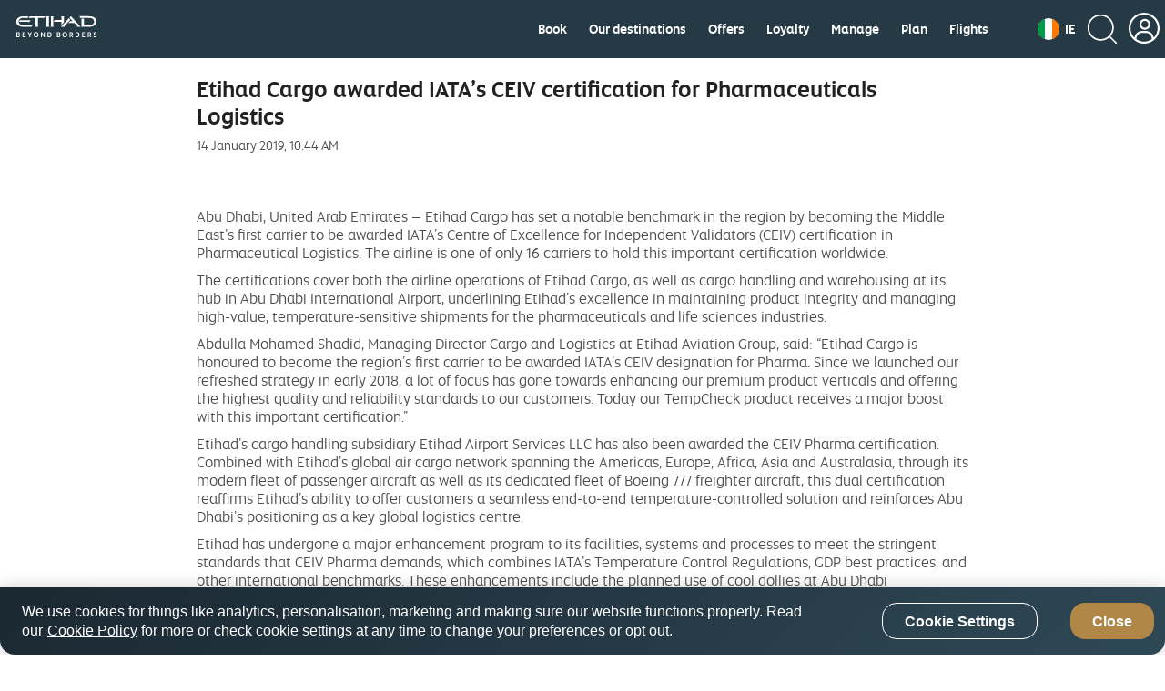

--- FILE ---
content_type: application/javascript
request_url: https://www.etihad.com/etc/designs/eag/eag-commons/clientlibs-en-l2.js
body_size: 41803
content:
!function(r,ma){"object"==typeof module&&"object"==typeof module.exports?module.exports=r.document?ma(r,!0):function(r){if(!r.document)throw Error("jQuery requires a window with a document");return ma(r)}:ma(r)}("undefined"!=typeof window?window:this,function(r,ma){function Ga(a){var b=a.length,d=c.type(a);return"function"===d||c.isWindow(a)?!1:1===a.nodeType&&b?!0:"array"===d||0===b||"number"==typeof b&&0<b&&b-1 in a}function Ha(a,b,d){if(c.isFunction(b))return c.grep(a,function(a,c){return!!b.call(a,
c,a)!==d});if(b.nodeType)return c.grep(a,function(a){return a===b!==d});if("string"==typeof b){if($b.test(b))return c.filter(b,a,d);b=c.filter(b,a)}return c.grep(a,function(a){return 0<=c.inArray(a,b)!==d})}function Za(a,b){do a=a[b];while(a&&1!==a.nodeType);return a}function ac(a){var b=$a[a]={};return c.each(a.match(I)||[],function(a,c){b[c]=!0}),b}function ab(){p.addEventListener?(p.removeEventListener("DOMContentLoaded",M,!1),r.removeEventListener("load",M,!1)):(p.detachEvent("onreadystatechange",
M),r.detachEvent("onload",M))}function M(){(p.addEventListener||"load"===event.type||"complete"===p.readyState)&&(ab(),c.ready())}function bb(a,b,d){if(void 0===d&&1===a.nodeType){var e="data-"+b.replace(bc,"-$1").toLowerCase();if(d=a.getAttribute(e),"string"==typeof d){try{d="true"===d?!0:"false"===d?!1:"null"===d?null:+d+""===d?+d:cc.test(d)?c.parseJSON(d):d}catch(f){}c.data(a,b,d)}else d=void 0}return d}function Ia(a){for(var b in a)if(("data"!==b||!c.isEmptyObject(a[b]))&&"toJSON"!==b)return!1;
return!0}function cb(a,b,d,e){if(c.acceptData(a)){var f,g,h=c.expando,k=a.nodeType,l=k?c.cache:a,n=k?a[h]:a[h]&&h;if(n&&l[n]&&(e||l[n].data)||void 0!==d||"string"!=typeof b)return n||(n=k?a[h]=Q.pop()||c.guid++:h),l[n]||(l[n]=k?{}:{toJSON:c.noop}),("object"==typeof b||"function"==typeof b)&&(e?l[n]=c.extend(l[n],b):l[n].data=c.extend(l[n].data,b)),g=l[n],e||(g.data||(g.data={}),g=g.data),void 0!==d&&(g[c.camelCase(b)]=d),"string"==typeof b?(f=g[b],null==f&&(f=g[c.camelCase(b)])):f=g,f}}function db(a,
b,d){if(c.acceptData(a)){var e,f,g=a.nodeType,h=g?c.cache:a,k=g?a[c.expando]:c.expando;if(h[k]){if(b&&(e=d?h[k]:h[k].data)){c.isArray(b)?b=b.concat(c.map(b,c.camelCase)):b in e?b=[b]:(b=c.camelCase(b),b=b in e?[b]:b.split(" "));for(f=b.length;f--;)delete e[b[f]];if(d?!Ia(e):!c.isEmptyObject(e))return}(d||(delete h[k].data,Ia(h[k])))&&(g?c.cleanData([a],!0):q.deleteExpando||h!=h.window?delete h[k]:h[k]=null)}}}function qa(){return!0}function Z(){return!1}function eb(){try{return p.activeElement}catch(a){}}
function fb(a){var b=gb.split("|");a=a.createDocumentFragment();if(a.createElement)for(;b.length;)a.createElement(b.pop());return a}function C(a,b){var d,e,f=0,g="undefined"!==typeof a.getElementsByTagName?a.getElementsByTagName(b||"*"):"undefined"!==typeof a.querySelectorAll?a.querySelectorAll(b||"*"):void 0;if(!g)for(g=[],d=a.childNodes||a;null!=(e=d[f]);f++)!b||c.nodeName(e,b)?g.push(e):c.merge(g,C(e,b));return void 0===b||b&&c.nodeName(a,b)?c.merge([a],g):g}function dc(a){Ja.test(a.type)&&(a.defaultChecked=
a.checked)}function hb(a,b){return c.nodeName(a,"table")&&c.nodeName(11!==b.nodeType?b:b.firstChild,"tr")?a.getElementsByTagName("tbody")[0]||a.appendChild(a.ownerDocument.createElement("tbody")):a}function ib(a){return a.type=(null!==c.find.attr(a,"type"))+"/"+a.type,a}function jb(a){var b=ec.exec(a.type);return b?a.type=b[1]:a.removeAttribute("type"),a}function Ka(a,b){for(var d,e=0;null!=(d=a[e]);e++)c._data(d,"globalEval",!b||c._data(b[e],"globalEval"))}function kb(a,b){if(1===b.nodeType&&c.hasData(a)){var d,
e,f;e=c._data(a);var g=c._data(b,e),h=e.events;if(h)for(d in delete g.handle,g.events={},h)for(e=0,f=h[d].length;f>e;e++)c.event.add(b,d,h[d][e]);g.data&&(g.data=c.extend({},g.data))}}function lb(a,b){var d,e=c(b.createElement(a)).appendTo(b.body),f=r.getDefaultComputedStyle&&(d=r.getDefaultComputedStyle(e[0]))?d.display:c.css(e[0],"display");return e.detach(),f}function ra(a){var b=p,d=mb[a];return d||(d=lb(a,b),"none"!==d&&d||(na=(na||c("<iframe frameborder='0' width='0' height='0'/>")).appendTo(b.documentElement),
b=(na[0].contentWindow||na[0].contentDocument).document,b.write(),b.close(),d=lb(a,b),na.detach()),mb[a]=d),d}function nb(a,b){return{get:function(){var d=a();if(null!=d)return d?void delete this.get:(this.get=b).apply(this,arguments)}}}function ob(a,b){if(b in a)return b;for(var d=b.charAt(0).toUpperCase()+b.slice(1),c=b,f=pb.length;f--;)if(b=pb[f]+d,b in a)return b;return c}function qb(a,b){for(var d,e,f,g=[],h=0,k=a.length;k>h;h++)e=a[h],e.style&&(g[h]=c._data(e,"olddisplay"),d=e.style.display,
b?(g[h]||"none"!==d||(e.style.display=""),""===e.style.display&&oa(e)&&(g[h]=c._data(e,"olddisplay",ra(e.nodeName)))):(f=oa(e),(d&&"none"!==d||!f)&&c._data(e,"olddisplay",f?d:c.css(e,"display"))));for(h=0;k>h;h++)e=a[h],e.style&&(b&&"none"!==e.style.display&&""!==e.style.display||(e.style.display=b?g[h]||"":"none"));return a}function rb(a,b,d){return(a=fc.exec(b))?Math.max(0,a[1]-(d||0))+(a[2]||"px"):b}function sb(a,b,d,e,f){b=d===(e?"border":"content")?4:"width"===b?1:0;for(var g=0;4>b;b+=2)"margin"===
d&&(g+=c.css(a,d+aa[b],!0,f)),e?("content"===d&&(g-=c.css(a,"padding"+aa[b],!0,f)),"margin"!==d&&(g-=c.css(a,"border"+aa[b]+"Width",!0,f))):(g+=c.css(a,"padding"+aa[b],!0,f),"padding"!==d&&(g+=c.css(a,"border"+aa[b]+"Width",!0,f)));return g}function tb(a,b,d){var e=!0,f="width"===b?a.offsetWidth:a.offsetHeight,g=ba(a),h=q.boxSizing&&"border-box"===c.css(a,"boxSizing",!1,g);if(0>=f||null==f){if(f=ca(a,b,g),(0>f||null==f)&&(f=a.style[b]),da.test(f))return f;e=h&&(q.boxSizingReliable()||f===a.style[b]);
f=parseFloat(f)||0}return f+sb(a,b,d||(h?"border":"content"),e,g)+"px"}function B(a,b,d,c,f){return new B.prototype.init(a,b,d,c,f)}function ub(){return setTimeout(function(){U=void 0}),U=c.now()}function sa(a,b){var d,c={height:a},f=0;for(b=b?1:0;4>f;f+=2-b)d=aa[f],c["margin"+d]=c["padding"+d]=a;return b&&(c.opacity=c.width=a),c}function vb(a,b,d){for(var c,f=(V[b]||[]).concat(V["*"]),g=0,h=f.length;h>g;g++)if(c=f[g].call(d,b,a))return c}function gc(a,b){var d,e,f,g,h;for(d in a)if(e=c.camelCase(d),
f=b[e],g=a[d],c.isArray(g)&&(f=g[1],g=a[d]=g[0]),d!==e&&(a[e]=g,delete a[d]),h=c.cssHooks[e],h&&"expand"in h)for(d in g=h.expand(g),delete a[e],g)d in a||(a[d]=g[d],b[d]=f);else b[e]=f}function wb(a,b,d){var e,f=0,g=wa.length,h=c.Deferred().always(function(){delete k.elem}),k=function(){if(e)return!1;for(var b=U||ub(),b=Math.max(0,l.startTime+l.duration-b),d=1-(b/l.duration||0),c=0,f=l.tweens.length;f>c;c++)l.tweens[c].run(d);return h.notifyWith(a,[l,d,b]),1>d&&f?b:(h.resolveWith(a,[l]),!1)},l=h.promise({elem:a,
props:c.extend({},b),opts:c.extend(!0,{specialEasing:{}},d),originalProperties:b,originalOptions:d,startTime:U||ub(),duration:d.duration,tweens:[],createTween:function(b,d){var e=c.Tween(a,l.opts,b,d,l.opts.specialEasing[b]||l.opts.easing);return l.tweens.push(e),e},stop:function(b){var d=0,c=b?l.tweens.length:0;if(e)return this;for(e=!0;c>d;d++)l.tweens[d].run(1);return b?h.resolveWith(a,[l,b]):h.rejectWith(a,[l,b]),this}});d=l.props;for(gc(d,l.opts.specialEasing);g>f;f++)if(b=wa[f].call(l,a,d,l.opts))return b;
return c.map(d,vb,l),c.isFunction(l.opts.start)&&l.opts.start.call(a,l),c.fx.timer(c.extend(k,{elem:a,anim:l,queue:l.opts.queue})),l.progress(l.opts.progress).done(l.opts.done,l.opts.complete).fail(l.opts.fail).always(l.opts.always)}function xb(a){return function(b,d){"string"!=typeof b&&(d=b,b="*");var e,f=0,g=b.toLowerCase().match(I)||[];if(c.isFunction(d))for(;e=g[f++];)"+"===e.charAt(0)?(e=e.slice(1)||"*",(a[e]=a[e]||[]).unshift(d)):(a[e]=a[e]||[]).push(d)}}function yb(a,b,d,e){function f(k){var l;
return g[k]=!0,c.each(a[k]||[],function(a,c){var k=c(b,d,e);return"string"!=typeof k||h||g[k]?h?!(l=k):void 0:(b.dataTypes.unshift(k),f(k),!1)}),l}var g={},h=a===La;return f(b.dataTypes[0])||!g["*"]&&f("*")}function Ma(a,b){var d,e,f=c.ajaxSettings.flatOptions||{};for(e in b)void 0!==b[e]&&((f[e]?a:d||(d={}))[e]=b[e]);return d&&c.extend(!0,a,d),a}function Na(a,b,d,e){var f;if(c.isArray(b))c.each(b,function(b,c){d||hc.test(a)?e(a,c):Na(a+"["+("object"==typeof c?b:"")+"]",c,d,e)});else if(d||"object"!==
c.type(b))e(a,b);else for(f in b)Na(a+"["+f+"]",b[f],d,e)}function zb(){try{return new r.XMLHttpRequest}catch(a){}}function Ab(a){return c.isWindow(a)?a:9===a.nodeType?a.defaultView||a.parentWindow:!1}var Q=[],R=Q.slice,Bb=Q.concat,Oa=Q.push,Cb=Q.indexOf,xa={},ic=xa.toString,S=xa.hasOwnProperty,q={},c=function(a,b){return new c.fn.init(a,b)},jc=/^[\s\uFEFF\xA0]+|[\s\uFEFF\xA0]+$/g,kc=/^-ms-/,lc=/-([\da-z])/gi,mc=function(a,b){return b.toUpperCase()};c.fn=c.prototype={jquery:"1.11.1",constructor:c,
selector:"",length:0,toArray:function(){return R.call(this)},get:function(a){return null!=a?0>a?this[a+this.length]:this[a]:R.call(this)},pushStack:function(a){a=c.merge(this.constructor(),a);return a.prevObject=this,a.context=this.context,a},each:function(a,b){return c.each(this,a,b)},map:function(a){return this.pushStack(c.map(this,function(b,d){return a.call(b,d,b)}))},slice:function(){return this.pushStack(R.apply(this,arguments))},first:function(){return this.eq(0)},last:function(){return this.eq(-1)},
eq:function(a){var b=this.length;a=+a+(0>a?b:0);return this.pushStack(0<=a&&b>a?[this[a]]:[])},end:function(){return this.prevObject||this.constructor(null)},push:Oa,sort:Q.sort,splice:Q.splice};c.extend=c.fn.extend=function(){var a,b,d,e,f,g,h=arguments[0]||{},k=1,l=arguments.length,n=!1;"boolean"==typeof h&&(n=h,h=arguments[k]||{},k++);"object"==typeof h||c.isFunction(h)||(h={});for(k===l&&(h=this,k--);l>k;k++)if(null!=(f=arguments[k]))for(e in f)a=h[e],d=f[e],h!==d&&(n&&d&&(c.isPlainObject(d)||
(b=c.isArray(d)))?(b?(b=!1,g=a&&c.isArray(a)?a:[]):g=a&&c.isPlainObject(a)?a:{},h[e]=c.extend(n,g,d)):void 0!==d&&(h[e]=d));return h};c.extend({expando:"jQuery"+("1.11.1"+Math.random()).replace(/\D/g,""),isReady:!0,error:function(a){throw Error(a);},noop:function(){},isFunction:function(a){return"function"===c.type(a)},isArray:Array.isArray||function(a){return"array"===c.type(a)},isWindow:function(a){return null!=a&&a==a.window},isNumeric:function(a){return!c.isArray(a)&&0<=a-parseFloat(a)},isEmptyObject:function(a){for(var b in a)return!1;
return!0},isPlainObject:function(a){var b;if(!a||"object"!==c.type(a)||a.nodeType||c.isWindow(a))return!1;try{if(a.constructor&&!S.call(a,"constructor")&&!S.call(a.constructor.prototype,"isPrototypeOf"))return!1}catch(d){return!1}if(q.ownLast)for(b in a)return S.call(a,b);for(b in a);return void 0===b||S.call(a,b)},type:function(a){return null==a?a+"":"object"==typeof a||"function"==typeof a?xa[ic.call(a)]||"object":typeof a},globalEval:function(a){a&&c.trim(a)&&(r.execScript||function(a){r.eval.call(r,
a)})(a)},camelCase:function(a){return a.replace(kc,"ms-").replace(lc,mc)},nodeName:function(a,b){return a.nodeName&&a.nodeName.toLowerCase()===b.toLowerCase()},each:function(a,b,d){var c,f=0,g=a.length,h=Ga(a);if(d)if(h)for(;g>f&&(c=b.apply(a[f],d),!1!==c);f++);else for(f in a){if(c=b.apply(a[f],d),!1===c)break}else if(h)for(;g>f&&(c=b.call(a[f],f,a[f]),!1!==c);f++);else for(f in a)if(c=b.call(a[f],f,a[f]),!1===c)break;return a},trim:function(a){return null==a?"":(a+"").replace(jc,"")},makeArray:function(a,
b){var d=b||[];return null!=a&&(Ga(Object(a))?c.merge(d,"string"==typeof a?[a]:a):Oa.call(d,a)),d},inArray:function(a,b,d){var c;if(b){if(Cb)return Cb.call(b,a,d);c=b.length;for(d=d?0>d?Math.max(0,c+d):d:0;c>d;d++)if(d in b&&b[d]===a)return d}return-1},merge:function(a,b){for(var d=+b.length,c=0,f=a.length;d>c;)a[f++]=b[c++];if(d!==d)for(;void 0!==b[c];)a[f++]=b[c++];return a.length=f,a},grep:function(a,b,d){for(var c=[],f=0,g=a.length,h=!d;g>f;f++)d=!b(a[f],f),d!==h&&c.push(a[f]);return c},map:function(a,
b,d){var c,f=0,g=a.length,h=[];if(Ga(a))for(;g>f;f++)c=b(a[f],f,d),null!=c&&h.push(c);else for(f in a)c=b(a[f],f,d),null!=c&&h.push(c);return Bb.apply([],h)},guid:1,proxy:function(a,b){var d,e,f;return"string"==typeof b&&(f=a[b],b=a,a=f),c.isFunction(a)?(d=R.call(arguments,2),e=function(){return a.apply(b||this,d.concat(R.call(arguments)))},e.guid=a.guid=a.guid||c.guid++,e):void 0},now:function(){return+new Date},support:q});c.each("Boolean Number String Function Array Date RegExp Object Error".split(" "),
function(a,b){xa["[object "+b+"]"]=b.toLowerCase()});var ka=function(a){function b(a,b,c,d){var e,f,g,h,k;if((b?b.ownerDocument||b:D)!==H&&ea(b),b=b||H,c=c||[],!a||"string"!=typeof a)return c;if(1!==(h=b.nodeType)&&9!==h)return[];if(W&&!d){if(e=ra.exec(a))if(g=e[1])if(9===h){if(f=b.getElementById(g),!f||!f.parentNode)return c;if(f.id===g)return c.push(f),c}else{if(b.ownerDocument&&(f=b.ownerDocument.getElementById(g))&&N(b,f)&&f.id===g)return c.push(f),c}else{if(e[2])return fa.apply(c,b.getElementsByTagName(a)),
c;if((g=e[3])&&w.getElementsByClassName&&b.getElementsByClassName)return fa.apply(c,b.getElementsByClassName(g)),c}if(w.qsa&&(!E||!E.test(a))){if(f=e=A,g=b,k=9===h&&a,1===h&&"object"!==b.nodeName.toLowerCase()){h=ua(a);(e=b.getAttribute("id"))?f=e.replace(sa,"\\$&"):b.setAttribute("id",f);f="[id='"+f+"'] ";for(g=h.length;g--;)h[g]=f+q(h[g]);g=da.test(a)&&v(b.parentNode)||b;k=h.join(",")}if(k)try{return fa.apply(c,g.querySelectorAll(k)),c}catch(l){}finally{e||b.removeAttribute("id")}}}return I(a.replace(S,
"$1"),b,c,d)}function c(){function a(c,d){return b.push(c+" ")>t.cacheLength&&delete a[b.shift()],a[c+" "]=d}var b=[];return a}function e(a){return a[A]=!0,a}function f(a){var b=H.createElement("div");try{return!!a(b)}catch(c){return!1}finally{b.parentNode&&b.parentNode.removeChild(b)}}function g(a,b){for(var c=a.split("|"),d=a.length;d--;)t.attrHandle[c[d]]=b}function h(a,b){var c=b&&a,d=c&&1===a.nodeType&&1===b.nodeType&&(~b.sourceIndex||-2147483648)-(~a.sourceIndex||-2147483648);if(d)return d;
if(c)for(;c=c.nextSibling;)if(c===b)return-1;return a?1:-1}function k(a){return function(b){return"input"===b.nodeName.toLowerCase()&&b.type===a}}function l(a){return function(b){var c=b.nodeName.toLowerCase();return("input"===c||"button"===c)&&b.type===a}}function n(a){return e(function(b){return b=+b,e(function(c,d){for(var e,f=a([],c.length,b),g=f.length;g--;)c[e=f[g]]&&(c[e]=!(d[e]=c[e]))})})}function v(a){return a&&"undefined"!==typeof a.getElementsByTagName&&a}function m(){}function q(a){for(var b=
0,c=a.length,d="";c>b;b++)d+=a[b].value;return d}function J(a,b,c){var d=b.dir,e=c&&"parentNode"===d,f=nc++;return b.first?function(b,c,f){for(;b=b[d];)if(1===b.nodeType||e)return a(b,c,f)}:function(b,c,g){var h,k,l=[K,f];if(g)for(;b=b[d];){if((1===b.nodeType||e)&&a(b,c,g))return!0}else for(;b=b[d];)if(1===b.nodeType||e){if(k=b[A]||(b[A]={}),(h=k[d])&&h[0]===K&&h[1]===f)return l[2]=h[2];if(k[d]=l,l[2]=a(b,c,g))return!0}}}function p(a){return 1<a.length?function(b,c,d){for(var e=a.length;e--;)if(!a[e](b,
c,d))return!1;return!0}:a[0]}function r(a,b,c,d,e){for(var f,g=[],h=0,k=a.length,l=null!=b;k>h;h++)(f=a[h])&&(!c||c(f,d,e))&&(g.push(f),l&&b.push(h));return g}function Pa(a,c,d,f,g,h){return f&&!f[A]&&(f=Pa(f)),g&&!g[A]&&(g=Pa(g,h)),e(function(e,h,k,l){var m,n,v=[],q=[],Db=h.length,t;if(!(t=e)){t=c||"*";for(var u=k.nodeType?[k]:k,p=[],J=0,P=u.length;P>J;J++)b(t,u[J],p);t=p}t=!a||!e&&c?t:r(t,v,a,k,l);u=d?g||(e?a:Db||f)?[]:h:t;if(d&&d(t,u,k,l),f)for(m=r(u,q),f(m,[],k,l),k=m.length;k--;)(n=m[k])&&(u[q[k]]=
!(t[q[k]]=n));if(e){if(g||a){if(g){m=[];for(k=u.length;k--;)(n=u[k])&&m.push(t[k]=n);g(null,u=[],m,l)}for(k=u.length;k--;)(n=u[k])&&-1<(m=g?F.call(e,n):v[k])&&(e[m]=!(h[m]=n))}}else u=r(u===h?u.splice(Db,u.length):u),g?g(null,h,u,l):fa.apply(h,u)})}function C(a){var b,c,d,e=a.length,f=t.relative[a[0].type];c=f||t.relative[" "];for(var g=f?1:0,h=J(function(a){return a===b},c,!0),k=J(function(a){return-1<F.call(b,a)},c,!0),l=[function(a,c,d){return!f&&(d||c!==za)||((b=c).nodeType?h(a,c,d):k(a,c,d))}];e>
g;g++)if(c=t.relative[a[g].type])l=[J(p(l),c)];else{if(c=t.filter[a[g].type].apply(null,a[g].matches),c[A]){for(d=++g;e>d&&!t.relative[a[d].type];d++);return Pa(1<g&&p(l),1<g&&q(a.slice(0,g-1).concat({value:" "===a[g-2].type?"*":""})).replace(S,"$1"),c,d>g&&C(a.slice(g,d)),e>d&&C(a=a.slice(d)),e>d&&q(a))}l.push(c)}return p(l)}function B(a,c){var d=0<c.length,f=0<a.length,g=function(e,g,h,k,l){var m,n,v,q=0,u="0",ya=e&&[],p=[],J=za,P=e||f&&t.find.TAG("*",l),z=K+=null==J?1:Math.random()||.1,x=P.length;
for(l&&(za=g!==H&&g);u!==x&&null!=(m=P[u]);u++){if(f&&m){for(n=0;v=a[n++];)if(v(m,g,h)){k.push(m);break}l&&(K=z)}d&&((m=!v&&m)&&q--,e&&ya.push(m))}if(q+=u,d&&u!==q){for(n=0;v=c[n++];)v(ya,p,g,h);if(e){if(0<q)for(;u--;)ya[u]||p[u]||(p[u]=ba.call(k));p=r(p)}fa.apply(k,p);l&&!e&&0<p.length&&1<q+c.length&&b.uniqueSort(k)}return l&&(K=z,za=J),ya};return d?e(g):g}var L,w,t,P,Eb,ua,y,I,za,ga,ta,ea,H,G,W,E,x,M,N,A="sizzle"+-new Date,D=a.document,K=0,nc=0,Q=c(),R=c(),T=c(),O=function(a,b){return a===b&&(ta=
!0),0},aa={}.hasOwnProperty,ha=[],ba=ha.pop,ca=ha.push,fa=ha.push,X=ha.slice,F=ha.indexOf||function(a){for(var b=0,c=this.length;c>b;b++)if(this[b]===a)return b;return-1},Y="(?:\\\\.|[\\w-]|[^\\x00-\\xa0])+".replace("w","w#"),Z="\\[[\\x20\\t\\r\\n\\f]*((?:\\\\.|[\\w-]|[^\\x00-\\xa0])+)(?:[\\x20\\t\\r\\n\\f]*([*^$|!~]?=)[\\x20\\t\\r\\n\\f]*(?:'((?:\\\\.|[^\\\\'])*)'|\"((?:\\\\.|[^\\\\\"])*)\"|("+Y+"))|)[\\x20\\t\\r\\n\\f]*\\]",U=":((?:\\\\.|[\\w-]|[^\\x00-\\xa0])+)(?:\\((('((?:\\\\.|[^\\\\'])*)'|\"((?:\\\\.|[^\\\\\"])*)\")|((?:\\\\.|[^\\\\()[\\]]|"+
Z+")*)|.*)\\)|)",S=/^[\x20\t\r\n\f]+|((?:^|[^\\])(?:\\.)*)[\x20\t\r\n\f]+$/g,ka=/^[\x20\t\r\n\f]*,[\x20\t\r\n\f]*/,la=/^[\x20\t\r\n\f]*([>+~]|[\x20\t\r\n\f])[\x20\t\r\n\f]*/,ma=/=[\x20\t\r\n\f]*([^\]'"]*?)[\x20\t\r\n\f]*\]/g,na=new RegExp(U),oa=new RegExp("^"+Y+"$"),V={ID:/^#((?:\\.|[\w-]|[^\x00-\xa0])+)/,CLASS:/^\.((?:\\.|[\w-]|[^\x00-\xa0])+)/,TAG:new RegExp("^("+"(?:\\\\.|[\\w-]|[^\\x00-\\xa0])+".replace("w","w*")+")"),ATTR:new RegExp("^"+Z),PSEUDO:new RegExp("^"+U),CHILD:/^:(only|first|last|nth|nth-last)-(child|of-type)(?:\([\x20\t\r\n\f]*(even|odd|(([+-]|)(\d*)n|)[\x20\t\r\n\f]*(?:([+-]|)[\x20\t\r\n\f]*(\d+)|))[\x20\t\r\n\f]*\)|)/i,
bool:/^(?:checked|selected|async|autofocus|autoplay|controls|defer|disabled|hidden|ismap|loop|multiple|open|readonly|required|scoped)$/i,needsContext:/^[\x20\t\r\n\f]*[>+~]|:(even|odd|eq|gt|lt|nth|first|last)(?:\([\x20\t\r\n\f]*((?:-\d)?\d*)[\x20\t\r\n\f]*\)|)(?=[^-]|$)/i},pa=/^(?:input|select|textarea|button)$/i,qa=/^h\d$/i,va=/^[^{]+\{\s*\[native \w/,ra=/^(?:#([\w-]+)|(\w+)|\.([\w-]+))$/,da=/[+~]/,sa=/'|\\/g,ia=/\\([\da-f]{1,6}[\x20\t\r\n\f]?|([\x20\t\r\n\f])|.)/ig,ja=function(a,b,c){a="0x"+b-65536;
return a!==a||c?b:0>a?String.fromCharCode(a+65536):String.fromCharCode(a>>10|55296,1023&a|56320)};try{fa.apply(ha=X.call(D.childNodes),D.childNodes),ha[D.childNodes.length].nodeType}catch(Uc){fa={apply:ha.length?function(a,b){ca.apply(a,X.call(b))}:function(a,b){for(var c=a.length,d=0;a[c++]=b[d++];);a.length=c-1}}}w=b.support={};Eb=b.isXML=function(a){return(a=a&&(a.ownerDocument||a).documentElement)?"HTML"!==a.nodeName:!1};ea=b.setDocument=function(a){var b,c=a?a.ownerDocument||a:D;a=c.defaultView;
return c!==H&&9===c.nodeType&&c.documentElement?(H=c,G=c.documentElement,W=!Eb(c),a&&a!==a.top&&(a.addEventListener?a.addEventListener("unload",function(){ea()},!1):a.attachEvent&&a.attachEvent("onunload",function(){ea()})),w.attributes=f(function(a){return a.className="i",!a.getAttribute("className")}),w.getElementsByTagName=f(function(a){return a.appendChild(c.createComment("")),!a.getElementsByTagName("*").length}),w.getElementsByClassName=va.test(c.getElementsByClassName)&&f(function(a){return a.innerHTML=
"<div class='a'></div><div class='a i'></div>",a.firstChild.className="i",2===a.getElementsByClassName("i").length}),w.getById=f(function(a){return G.appendChild(a).id=A,!c.getElementsByName||!c.getElementsByName(A).length}),w.getById?(t.find.ID=function(a,b){if("undefined"!==typeof b.getElementById&&W){var c=b.getElementById(a);return c&&c.parentNode?[c]:[]}},t.filter.ID=function(a){var b=a.replace(ia,ja);return function(a){return a.getAttribute("id")===b}}):(delete t.find.ID,t.filter.ID=function(a){var b=
a.replace(ia,ja);return function(a){return(a="undefined"!==typeof a.getAttributeNode&&a.getAttributeNode("id"))&&a.value===b}}),t.find.TAG=w.getElementsByTagName?function(a,b){return"undefined"!==typeof b.getElementsByTagName?b.getElementsByTagName(a):void 0}:function(a,b){var c,d=[],e=0,f=b.getElementsByTagName(a);if("*"===a){for(;c=f[e++];)1===c.nodeType&&d.push(c);return d}return f},t.find.CLASS=w.getElementsByClassName&&function(a,b){return"undefined"!==typeof b.getElementsByClassName&&W?b.getElementsByClassName(a):
void 0},x=[],E=[],(w.qsa=va.test(c.querySelectorAll))&&(f(function(a){a.innerHTML="<select msallowclip=''><option selected=''></option></select>";a.querySelectorAll("[msallowclip^='']").length&&E.push("[*^$]=[\\x20\\t\\r\\n\\f]*(?:''|\"\")");a.querySelectorAll("[selected]").length||E.push("\\[[\\x20\\t\\r\\n\\f]*(?:value|checked|selected|async|autofocus|autoplay|controls|defer|disabled|hidden|ismap|loop|multiple|open|readonly|required|scoped)");a.querySelectorAll(":checked").length||E.push(":checked")}),
f(function(a){var b=c.createElement("input");b.setAttribute("type","hidden");a.appendChild(b).setAttribute("name","D");a.querySelectorAll("[name=d]").length&&E.push("name[\\x20\\t\\r\\n\\f]*[*^$|!~]?=");a.querySelectorAll(":enabled").length||E.push(":enabled",":disabled");a.querySelectorAll("*,:x");E.push(",.*:")})),(w.matchesSelector=va.test(M=G.matches||G.webkitMatchesSelector||G.mozMatchesSelector||G.oMatchesSelector||G.msMatchesSelector))&&f(function(a){w.disconnectedMatch=M.call(a,"div");M.call(a,
"[s!='']:x");x.push("!=",U)}),E=E.length&&new RegExp(E.join("|")),x=x.length&&new RegExp(x.join("|")),b=va.test(G.compareDocumentPosition),N=b||va.test(G.contains)?function(a,b){var c=9===a.nodeType?a.documentElement:a,d=b&&b.parentNode;return a===d||!(!d||1!==d.nodeType||!(c.contains?c.contains(d):a.compareDocumentPosition&&16&a.compareDocumentPosition(d)))}:function(a,b){if(b)for(;b=b.parentNode;)if(b===a)return!0;return!1},O=b?function(a,b){if(a===b)return ta=!0,0;var d=!a.compareDocumentPosition-
!b.compareDocumentPosition;return d?d:(d=(a.ownerDocument||a)===(b.ownerDocument||b)?a.compareDocumentPosition(b):1,1&d||!w.sortDetached&&b.compareDocumentPosition(a)===d?a===c||a.ownerDocument===D&&N(D,a)?-1:b===c||b.ownerDocument===D&&N(D,b)?1:ga?F.call(ga,a)-F.call(ga,b):0:4&d?-1:1)}:function(a,b){if(a===b)return ta=!0,0;var d,e=0;d=a.parentNode;var f=b.parentNode,g=[a],k=[b];if(!d||!f)return a===c?-1:b===c?1:d?-1:f?1:ga?F.call(ga,a)-F.call(ga,b):0;if(d===f)return h(a,b);for(d=a;d=d.parentNode;)g.unshift(d);
for(d=b;d=d.parentNode;)k.unshift(d);for(;g[e]===k[e];)e++;return e?h(g[e],k[e]):g[e]===D?-1:k[e]===D?1:0},c):H};b.matches=function(a,c){return b(a,null,null,c)};b.matchesSelector=function(a,c){if((a.ownerDocument||a)!==H&&ea(a),c=c.replace(ma,"='$1']"),!(!w.matchesSelector||!W||x&&x.test(c)||E&&E.test(c)))try{var d=M.call(a,c);if(d||w.disconnectedMatch||a.document&&11!==a.document.nodeType)return d}catch(e){}return 0<b(c,H,null,[a]).length};b.contains=function(a,b){return(a.ownerDocument||a)!==H&&
ea(a),N(a,b)};b.attr=function(a,b){(a.ownerDocument||a)!==H&&ea(a);var c=t.attrHandle[b.toLowerCase()],c=c&&aa.call(t.attrHandle,b.toLowerCase())?c(a,b,!W):void 0;return void 0!==c?c:w.attributes||!W?a.getAttribute(b):(c=a.getAttributeNode(b))&&c.specified?c.value:null};b.error=function(a){throw Error("Syntax error, unrecognized expression: "+a);};b.uniqueSort=function(a){var b,c=[],d=0,e=0;if(ta=!w.detectDuplicates,ga=!w.sortStable&&a.slice(0),a.sort(O),ta){for(;b=a[e++];)b===a[e]&&(d=c.push(e));
for(;d--;)a.splice(c[d],1)}return ga=null,a};P=b.getText=function(a){var b,c="",d=0;if(b=a.nodeType)if(1===b||9===b||11===b){if("string"==typeof a.textContent)return a.textContent;for(a=a.firstChild;a;a=a.nextSibling)c+=P(a)}else{if(3===b||4===b)return a.nodeValue}else for(;b=a[d++];)c+=P(b);return c};t=b.selectors={cacheLength:50,createPseudo:e,match:V,attrHandle:{},find:{},relative:{">":{dir:"parentNode",first:!0}," ":{dir:"parentNode"},"+":{dir:"previousSibling",first:!0},"~":{dir:"previousSibling"}},
preFilter:{ATTR:function(a){return a[1]=a[1].replace(ia,ja),a[3]=(a[3]||a[4]||a[5]||"").replace(ia,ja),"~="===a[2]&&(a[3]=" "+a[3]+" "),a.slice(0,4)},CHILD:function(a){return a[1]=a[1].toLowerCase(),"nth"===a[1].slice(0,3)?(a[3]||b.error(a[0]),a[4]=+(a[4]?a[5]+(a[6]||1):2*("even"===a[3]||"odd"===a[3])),a[5]=+(a[7]+a[8]||"odd"===a[3])):a[3]&&b.error(a[0]),a},PSEUDO:function(a){var b,c=!a[6]&&a[2];return V.CHILD.test(a[0])?null:(a[3]?a[2]=a[4]||a[5]||"":c&&na.test(c)&&(b=ua(c,!0))&&(b=c.indexOf(")",
c.length-b)-c.length)&&(a[0]=a[0].slice(0,b),a[2]=c.slice(0,b)),a.slice(0,3))}},filter:{TAG:function(a){var b=a.replace(ia,ja).toLowerCase();return"*"===a?function(){return!0}:function(a){return a.nodeName&&a.nodeName.toLowerCase()===b}},CLASS:function(a){var b=Q[a+" "];return b||(b=new RegExp("(^|[\\x20\\t\\r\\n\\f])"+a+"([\\x20\\t\\r\\n\\f]|$)"))&&Q(a,function(a){return b.test("string"==typeof a.className&&a.className||"undefined"!==typeof a.getAttribute&&a.getAttribute("class")||"")})},ATTR:function(a,
c,d){return function(e){e=b.attr(e,a);return null==e?"!="===c:c?(e+="","="===c?e===d:"!="===c?e!==d:"^="===c?d&&0===e.indexOf(d):"*="===c?d&&-1<e.indexOf(d):"$="===c?d&&e.slice(-d.length)===d:"~="===c?-1<(" "+e+" ").indexOf(d):"|="===c?e===d||e.slice(0,d.length+1)===d+"-":!1):!0}},CHILD:function(a,b,c,d,e){var f="nth"!==a.slice(0,3),g="last"!==a.slice(-4),h="of-type"===b;return 1===d&&0===e?function(a){return!!a.parentNode}:function(b,c,k){var l,m,n,v,q;c=f!==g?"nextSibling":"previousSibling";var u=
b.parentNode,t=h&&b.nodeName.toLowerCase();k=!k&&!h;if(u){if(f){for(;c;){for(m=b;m=m[c];)if(h?m.nodeName.toLowerCase()===t:1===m.nodeType)return!1;q=c="only"===a&&!q&&"nextSibling"}return!0}if(q=[g?u.firstChild:u.lastChild],g&&k)for(k=u[A]||(u[A]={}),l=k[a]||[],v=l[0]===K&&l[1],n=l[0]===K&&l[2],m=v&&u.childNodes[v];m=++v&&m&&m[c]||(n=v=0)||q.pop();){if(1===m.nodeType&&++n&&m===b){k[a]=[K,v,n];break}}else if(k&&(l=(b[A]||(b[A]={}))[a])&&l[0]===K)n=l[1];else for(;(m=++v&&m&&m[c]||(n=v=0)||q.pop())&&
((h?m.nodeName.toLowerCase()!==t:1!==m.nodeType)||!++n||(k&&((m[A]||(m[A]={}))[a]=[K,n]),m!==b)););return n-=e,n===d||0===n%d&&0<=n/d}}},PSEUDO:function(a,c){var d,f=t.pseudos[a]||t.setFilters[a.toLowerCase()]||b.error("unsupported pseudo: "+a);return f[A]?f(c):1<f.length?(d=[a,a,"",c],t.setFilters.hasOwnProperty(a.toLowerCase())?e(function(a,b){for(var d,e=f(a,c),g=e.length;g--;)d=F.call(a,e[g]),a[d]=!(b[d]=e[g])}):function(a){return f(a,0,d)}):f}},pseudos:{not:e(function(a){var b=[],c=[],d=y(a.replace(S,
"$1"));return d[A]?e(function(a,b,c,e){var f;c=d(a,null,e,[]);for(e=a.length;e--;)(f=c[e])&&(a[e]=!(b[e]=f))}):function(a,e,f){return b[0]=a,d(b,null,f,c),!c.pop()}}),has:e(function(a){return function(c){return 0<b(a,c).length}}),contains:e(function(a){return function(b){return-1<(b.textContent||b.innerText||P(b)).indexOf(a)}}),lang:e(function(a){return oa.test(a||"")||b.error("unsupported lang: "+a),a=a.replace(ia,ja).toLowerCase(),function(b){var c;do if(c=W?b.lang:b.getAttribute("xml:lang")||b.getAttribute("lang"))return c=
c.toLowerCase(),c===a||0===c.indexOf(a+"-");while((b=b.parentNode)&&1===b.nodeType);return!1}}),target:function(b){var c=a.location&&a.location.hash;return c&&c.slice(1)===b.id},root:function(a){return a===G},focus:function(a){return a===H.activeElement&&(!H.hasFocus||H.hasFocus())&&!!(a.type||a.href||~a.tabIndex)},enabled:function(a){return!1===a.disabled},disabled:function(a){return!0===a.disabled},checked:function(a){var b=a.nodeName.toLowerCase();return"input"===b&&!!a.checked||"option"===b&&
!!a.selected},selected:function(a){return a.parentNode&&a.parentNode.selectedIndex,!0===a.selected},empty:function(a){for(a=a.firstChild;a;a=a.nextSibling)if(6>a.nodeType)return!1;return!0},parent:function(a){return!t.pseudos.empty(a)},header:function(a){return qa.test(a.nodeName)},input:function(a){return pa.test(a.nodeName)},button:function(a){var b=a.nodeName.toLowerCase();return"input"===b&&"button"===a.type||"button"===b},text:function(a){var b;return"input"===a.nodeName.toLowerCase()&&"text"===
a.type&&(null==(b=a.getAttribute("type"))||"text"===b.toLowerCase())},first:n(function(){return[0]}),last:n(function(a,b){return[b-1]}),eq:n(function(a,b,c){return[0>c?c+b:c]}),even:n(function(a,b){for(var c=0;b>c;c+=2)a.push(c);return a}),odd:n(function(a,b){for(var c=1;b>c;c+=2)a.push(c);return a}),lt:n(function(a,b,c){for(b=0>c?c+b:c;0<=--b;)a.push(b);return a}),gt:n(function(a,b,c){for(c=0>c?c+b:c;++c<b;)a.push(c);return a})}};t.pseudos.nth=t.pseudos.eq;for(L in{radio:!0,checkbox:!0,file:!0,password:!0,
image:!0})t.pseudos[L]=k(L);for(L in{submit:!0,reset:!0})t.pseudos[L]=l(L);m.prototype=t.filters=t.pseudos;t.setFilters=new m;ua=b.tokenize=function(a,c){var d,e,f,g,h,k,l;if(h=R[a+" "])return c?0:h.slice(0);h=a;k=[];for(l=t.preFilter;h;){d&&!(e=ka.exec(h))||(e&&(h=h.slice(e[0].length)||h),k.push(f=[]));d=!1;(e=la.exec(h))&&(d=e.shift(),f.push({value:d,type:e[0].replace(S," ")}),h=h.slice(d.length));for(g in t.filter)!(e=V[g].exec(h))||l[g]&&!(e=l[g](e))||(d=e.shift(),f.push({value:d,type:g,matches:e}),
h=h.slice(d.length));if(!d)break}return c?h.length:h?b.error(a):R(a,k).slice(0)};return y=b.compile=function(a,b){var c,d=[],e=[],f=T[a+" "];if(!f){b||(b=ua(a));for(c=b.length;c--;)f=C(b[c]),f[A]?d.push(f):e.push(f);f=T(a,B(e,d));f.selector=a}return f},I=b.select=function(a,b,c,d){var e,f,g,h,k,l="function"==typeof a&&a,m=!d&&ua(a=l.selector||a);if(c=c||[],1===m.length){if(f=m[0]=m[0].slice(0),2<f.length&&"ID"===(g=f[0]).type&&w.getById&&9===b.nodeType&&W&&t.relative[f[1].type]){if(b=(t.find.ID(g.matches[0].replace(ia,
ja),b)||[])[0],!b)return c;l&&(b=b.parentNode);a=a.slice(f.shift().value.length)}for(e=V.needsContext.test(a)?0:f.length;e--&&(g=f[e],!t.relative[h=g.type]);)if((k=t.find[h])&&(d=k(g.matches[0].replace(ia,ja),da.test(f[0].type)&&v(b.parentNode)||b))){if(f.splice(e,1),a=d.length&&q(f),!a)return fa.apply(c,d),c;break}}return(l||y(a,m))(d,b,!W,c,da.test(a)&&v(b.parentNode)||b),c},w.sortStable=A.split("").sort(O).join("")===A,w.detectDuplicates=!!ta,ea(),w.sortDetached=f(function(a){return 1&a.compareDocumentPosition(H.createElement("div"))}),
f(function(a){return a.innerHTML="<a href='#'></a>","#"===a.firstChild.getAttribute("href")})||g("type|href|height|width",function(a,b,c){return c?void 0:a.getAttribute(b,"type"===b.toLowerCase()?1:2)}),w.attributes&&f(function(a){return a.innerHTML="<input/>",a.firstChild.setAttribute("value",""),""===a.firstChild.getAttribute("value")})||g("value",function(a,b,c){return c||"input"!==a.nodeName.toLowerCase()?void 0:a.defaultValue}),f(function(a){return null==a.getAttribute("disabled")})||g("checked|selected|async|autofocus|autoplay|controls|defer|disabled|hidden|ismap|loop|multiple|open|readonly|required|scoped",
function(a,b,c){var d;return c?void 0:!0===a[b]?b.toLowerCase():(d=a.getAttributeNode(b))&&d.specified?d.value:null}),b}(r);c.find=ka;c.expr=ka.selectors;c.expr[":"]=c.expr.pseudos;c.unique=ka.uniqueSort;c.text=ka.getText;c.isXMLDoc=ka.isXML;c.contains=ka.contains;var Fb=c.expr.match.needsContext,Gb=/^<(\w+)\s*\/?>(?:<\/\1>|)$/,$b=/^.[^:#\[\.,]*$/;c.filter=function(a,b,d){var e=b[0];return d&&(a=":not("+a+")"),1===b.length&&1===e.nodeType?c.find.matchesSelector(e,a)?[e]:[]:c.find.matches(a,c.grep(b,
function(a){return 1===a.nodeType}))};c.fn.extend({find:function(a){var b,d=[],e=this,f=e.length;if("string"!=typeof a)return this.pushStack(c(a).filter(function(){for(b=0;f>b;b++)if(c.contains(e[b],this))return!0}));for(b=0;f>b;b++)c.find(a,e[b],d);return d=this.pushStack(1<f?c.unique(d):d),d.selector=this.selector?this.selector+" "+a:a,d},filter:function(a){return this.pushStack(Ha(this,a||[],!1))},not:function(a){return this.pushStack(Ha(this,a||[],!0))},is:function(a){return!!Ha(this,"string"==
typeof a&&Fb.test(a)?c(a):a||[],!1).length}});var pa,p=r.document,oc=/^(?:\s*(<[\w\W]+>)[^>]*|#([\w-]*))$/;(c.fn.init=function(a,b){var d,e;if(!a)return this;if("string"==typeof a){if(d="<"===a.charAt(0)&&">"===a.charAt(a.length-1)&&3<=a.length?[null,a,null]:oc.exec(a),!d||!d[1]&&b)return!b||b.jquery?(b||pa).find(a):this.constructor(b).find(a);if(d[1]){if(b=b instanceof c?b[0]:b,c.merge(this,c.parseHTML(d[1],b&&b.nodeType?b.ownerDocument||b:p,!0)),Gb.test(d[1])&&c.isPlainObject(b))for(d in b)c.isFunction(this[d])?
this[d](b[d]):this.attr(d,b[d]);return this}if(e=p.getElementById(d[2]),e&&e.parentNode){if(e.id!==d[2])return pa.find(a);this.length=1;this[0]=e}return this.context=p,this.selector=a,this}return a.nodeType?(this.context=this[0]=a,this.length=1,this):c.isFunction(a)?"undefined"!=typeof pa.ready?pa.ready(a):a(c):(void 0!==a.selector&&(this.selector=a.selector,this.context=a.context),c.makeArray(a,this))}).prototype=c.fn;pa=c(p);var pc=/^(?:parents|prev(?:Until|All))/,qc={children:!0,contents:!0,next:!0,
prev:!0};c.extend({dir:function(a,b,d){var e=[];for(a=a[b];a&&9!==a.nodeType&&(void 0===d||1!==a.nodeType||!c(a).is(d));)1===a.nodeType&&e.push(a),a=a[b];return e},sibling:function(a,b){for(var c=[];a;a=a.nextSibling)1===a.nodeType&&a!==b&&c.push(a);return c}});c.fn.extend({has:function(a){var b,d=c(a,this),e=d.length;return this.filter(function(){for(b=0;e>b;b++)if(c.contains(this,d[b]))return!0})},closest:function(a,b){for(var d,e=0,f=this.length,g=[],h=Fb.test(a)||"string"!=typeof a?c(a,b||this.context):
0;f>e;e++)for(d=this[e];d&&d!==b;d=d.parentNode)if(11>d.nodeType&&(h?-1<h.index(d):1===d.nodeType&&c.find.matchesSelector(d,a))){g.push(d);break}return this.pushStack(1<g.length?c.unique(g):g)},index:function(a){return a?"string"==typeof a?c.inArray(this[0],c(a)):c.inArray(a.jquery?a[0]:a,this):this[0]&&this[0].parentNode?this.first().prevAll().length:-1},add:function(a,b){return this.pushStack(c.unique(c.merge(this.get(),c(a,b))))},addBack:function(a){return this.add(null==a?this.prevObject:this.prevObject.filter(a))}});
c.each({parent:function(a){return(a=a.parentNode)&&11!==a.nodeType?a:null},parents:function(a){return c.dir(a,"parentNode")},parentsUntil:function(a,b,d){return c.dir(a,"parentNode",d)},next:function(a){return Za(a,"nextSibling")},prev:function(a){return Za(a,"previousSibling")},nextAll:function(a){return c.dir(a,"nextSibling")},prevAll:function(a){return c.dir(a,"previousSibling")},nextUntil:function(a,b,d){return c.dir(a,"nextSibling",d)},prevUntil:function(a,b,d){return c.dir(a,"previousSibling",
d)},siblings:function(a){return c.sibling((a.parentNode||{}).firstChild,a)},children:function(a){return c.sibling(a.firstChild)},contents:function(a){return c.nodeName(a,"iframe")?a.contentDocument||a.contentWindow.document:c.merge([],a.childNodes)}},function(a,b){c.fn[a]=function(d,e){var f=c.map(this,b,d);return"Until"!==a.slice(-5)&&(e=d),e&&"string"==typeof e&&(f=c.filter(e,f)),1<this.length&&(qc[a]||(f=c.unique(f)),pc.test(a)&&(f=f.reverse())),this.pushStack(f)}});var I=/\S+/g,$a={};c.Callbacks=
function(a){a="string"==typeof a?$a[a]||ac(a):c.extend({},a);var b,d,e,f,g,h,k=[],l=!a.once&&[],n=function(c){d=a.memory&&c;e=!0;g=h||0;h=0;f=k.length;for(b=!0;k&&f>g;g++)if(!1===k[g].apply(c[0],c[1])&&a.stopOnFalse){d=!1;break}b=!1;k&&(l?l.length&&n(l.shift()):d?k=[]:v.disable())},v={add:function(){if(k){var e=k.length;!function J(b){c.each(b,function(b,d){var e=c.type(d);"function"===e?a.unique&&v.has(d)||k.push(d):d&&d.length&&"string"!==e&&J(d)})}(arguments);b?f=k.length:d&&(h=e,n(d))}return this},
remove:function(){return k&&c.each(arguments,function(a,d){for(var e;-1<(e=c.inArray(d,k,e));)k.splice(e,1),b&&(f>=e&&f--,g>=e&&g--)}),this},has:function(a){return a?-1<c.inArray(a,k):!(!k||!k.length)},empty:function(){return k=[],f=0,this},disable:function(){return k=l=d=void 0,this},disabled:function(){return!k},lock:function(){return l=void 0,d||v.disable(),this},locked:function(){return!l},fireWith:function(a,c){return!k||e&&!l||(c=c||[],c=[a,c.slice?c.slice():c],b?l.push(c):n(c)),this},fire:function(){return v.fireWith(this,
arguments),this},fired:function(){return!!e}};return v};c.extend({Deferred:function(a){var b=[["resolve","done",c.Callbacks("once memory"),"resolved"],["reject","fail",c.Callbacks("once memory"),"rejected"],["notify","progress",c.Callbacks("memory")]],d="pending",e={state:function(){return d},always:function(){return f.done(arguments).fail(arguments),this},then:function(){var a=arguments;return c.Deferred(function(d){c.each(b,function(b,l){var n=c.isFunction(a[b])&&a[b];f[l[1]](function(){var a=n&&
n.apply(this,arguments);a&&c.isFunction(a.promise)?a.promise().done(d.resolve).fail(d.reject).progress(d.notify):d[l[0]+"With"](this===e?d.promise():this,n?[a]:arguments)})});a=null}).promise()},promise:function(a){return null!=a?c.extend(a,e):e}},f={};return e.pipe=e.then,c.each(b,function(a,c){var k=c[2],l=c[3];e[c[1]]=k.add;l&&k.add(function(){d=l},b[1^a][2].disable,b[2][2].lock);f[c[0]]=function(){return f[c[0]+"With"](this===f?e:this,arguments),this};f[c[0]+"With"]=k.fireWith}),e.promise(f),
a&&a.call(f,f),f},when:function(a){var b=0,d=R.call(arguments),e=d.length,f=1!==e||a&&c.isFunction(a.promise)?e:0,g=1===f?a:c.Deferred(),h=function(a,b,c){return function(d){b[a]=this;c[a]=1<arguments.length?R.call(arguments):d;c===k?g.notifyWith(b,c):--f||g.resolveWith(b,c)}},k,l,n;if(1<e)for(k=Array(e),l=Array(e),n=Array(e);e>b;b++)d[b]&&c.isFunction(d[b].promise)?d[b].promise().done(h(b,n,d)).fail(g.reject).progress(h(b,l,k)):--f;return f||g.resolveWith(n,d),g.promise()}});var Aa;c.fn.ready=function(a){return c.ready.promise().done(a),
this};c.extend({isReady:!1,readyWait:1,holdReady:function(a){a?c.readyWait++:c.ready(!0)},ready:function(a){if(!0===a?!--c.readyWait:!c.isReady){if(!p.body)return setTimeout(c.ready);c.isReady=!0;!0!==a&&0<--c.readyWait||(Aa.resolveWith(p,[c]),c.fn.triggerHandler&&(c(p).triggerHandler("ready"),c(p).off("ready")))}}});c.ready.promise=function(a){if(!Aa)if(Aa=c.Deferred(),"complete"===p.readyState)setTimeout(c.ready);else if(p.addEventListener)p.addEventListener("DOMContentLoaded",M,!1),r.addEventListener("load",
M,!1);else{p.attachEvent("onreadystatechange",M);r.attachEvent("onload",M);var b=!1;try{b=null==r.frameElement&&p.documentElement}catch(d){}b&&b.doScroll&&!function e(){if(!c.isReady){try{b.doScroll("left")}catch(a){return setTimeout(e,50)}ab();c.ready()}}()}return Aa.promise(a)};for(var rc in c(q))break;q.ownLast="0"!==rc;q.inlineBlockNeedsLayout=!1;c(function(){var a,b,c,e;(c=p.getElementsByTagName("body")[0])&&c.style&&(b=p.createElement("div"),e=p.createElement("div"),e.style.cssText="position:absolute;border:0;width:0;height:0;top:0;left:-9999px",
c.appendChild(e).appendChild(b),"undefined"!==typeof b.style.zoom&&(b.style.cssText="display:inline;margin:0;border:0;padding:1px;width:1px;zoom:1",q.inlineBlockNeedsLayout=a=3===b.offsetWidth,a&&(c.style.zoom=1)),c.removeChild(e))});(function(){var a=p.createElement("div");if(null==q.deleteExpando){q.deleteExpando=!0;try{delete a.test}catch(b){q.deleteExpando=!1}}})();c.acceptData=function(a){var b=c.noData[(a.nodeName+" ").toLowerCase()],d=+a.nodeType||1;return 1!==d&&9!==d?!1:!b||!0!==b&&a.getAttribute("classid")===
b};var cc=/^(?:\{[\w\W]*\}|\[[\w\W]*\])$/,bc=/([A-Z])/g;c.extend({cache:{},noData:{"applet ":!0,"embed ":!0,"object ":"clsid:D27CDB6E-AE6D-11cf-96B8-444553540000"},hasData:function(a){return a=a.nodeType?c.cache[a[c.expando]]:a[c.expando],!!a&&!Ia(a)},data:function(a,b,c){return cb(a,b,c)},removeData:function(a,b){return db(a,b)},_data:function(a,b,c){return cb(a,b,c,!0)},_removeData:function(a,b){return db(a,b,!0)}});c.fn.extend({data:function(a,b){var d,e,f,g=this[0],h=g&&g.attributes;if(void 0===
a){if(this.length&&(f=c.data(g),1===g.nodeType&&!c._data(g,"parsedAttrs"))){for(d=h.length;d--;)h[d]&&(e=h[d].name,0===e.indexOf("data-")&&(e=c.camelCase(e.slice(5)),bb(g,e,f[e])));c._data(g,"parsedAttrs",!0)}return f}return"object"==typeof a?this.each(function(){c.data(this,a)}):1<arguments.length?this.each(function(){c.data(this,a,b)}):g?bb(g,a,c.data(g,a)):void 0},removeData:function(a){return this.each(function(){c.removeData(this,a)})}});c.extend({queue:function(a,b,d){var e;return a?(b=(b||
"fx")+"queue",e=c._data(a,b),d&&(!e||c.isArray(d)?e=c._data(a,b,c.makeArray(d)):e.push(d)),e||[]):void 0},dequeue:function(a,b){b=b||"fx";var d=c.queue(a,b),e=d.length,f=d.shift(),g=c._queueHooks(a,b),h=function(){c.dequeue(a,b)};"inprogress"===f&&(f=d.shift(),e--);f&&("fx"===b&&d.unshift("inprogress"),delete g.stop,f.call(a,h,g));!e&&g&&g.empty.fire()},_queueHooks:function(a,b){var d=b+"queueHooks";return c._data(a,d)||c._data(a,d,{empty:c.Callbacks("once memory").add(function(){c._removeData(a,
b+"queue");c._removeData(a,d)})})}});c.fn.extend({queue:function(a,b){var d=2;return"string"!=typeof a&&(b=a,a="fx",d--),arguments.length<d?c.queue(this[0],a):void 0===b?this:this.each(function(){var d=c.queue(this,a,b);c._queueHooks(this,a);"fx"===a&&"inprogress"!==d[0]&&c.dequeue(this,a)})},dequeue:function(a){return this.each(function(){c.dequeue(this,a)})},clearQueue:function(a){return this.queue(a||"fx",[])},promise:function(a,b){var d,e=1,f=c.Deferred(),g=this,h=this.length,k=function(){--e||
f.resolveWith(g,[g])};"string"!=typeof a&&(b=a,a=void 0);for(a=a||"fx";h--;)(d=c._data(g[h],a+"queueHooks"))&&d.empty&&(e++,d.empty.add(k));return k(),f.promise(b)}});var Ba=/[+-]?(?:\d*\.|)\d+(?:[eE][+-]?\d+|)/.source,aa=["Top","Right","Bottom","Left"],oa=function(a,b){return a=b||a,"none"===c.css(a,"display")||!c.contains(a.ownerDocument,a)},X=c.access=function(a,b,d,e,f,g,h){var k=0,l=a.length,n=null==d;if("object"===c.type(d))for(k in f=!0,d)c.access(a,b,k,d[k],!0,g,h);else if(void 0!==e&&(f=
!0,c.isFunction(e)||(h=!0),n&&(h?(b.call(a,e),b=null):(n=b,b=function(a,b,d){return n.call(c(a),d)})),b))for(;l>k;k++)b(a[k],d,h?e:e.call(a[k],k,b(a[k],d)));return f?a:n?b.call(a):l?b(a[0],d):g},Ja=/^(?:checkbox|radio)$/i;!function(){var a=p.createElement("input"),b=p.createElement("div"),c=p.createDocumentFragment();if(b.innerHTML="  <link/><table></table><a href='/a'>a</a><input type='checkbox'/>",q.leadingWhitespace=3===b.firstChild.nodeType,q.tbody=!b.getElementsByTagName("tbody").length,q.htmlSerialize=
!!b.getElementsByTagName("link").length,q.html5Clone="<:nav></:nav>"!==p.createElement("nav").cloneNode(!0).outerHTML,a.type="checkbox",a.checked=!0,c.appendChild(a),q.appendChecked=a.checked,b.innerHTML="<textarea>x</textarea>",q.noCloneChecked=!!b.cloneNode(!0).lastChild.defaultValue,c.appendChild(b),b.innerHTML="<input type='radio' checked='checked' name='t'/>",q.checkClone=b.cloneNode(!0).cloneNode(!0).lastChild.checked,q.noCloneEvent=!0,b.attachEvent&&(b.attachEvent("onclick",function(){q.noCloneEvent=
!1}),b.cloneNode(!0).click()),null==q.deleteExpando){q.deleteExpando=!0;try{delete b.test}catch(e){q.deleteExpando=!1}}}();(function(){var a,b,c=p.createElement("div");for(a in{submit:!0,change:!0,focusin:!0})b="on"+a,(q[a+"Bubbles"]=b in r)||(c.setAttribute(b,"t"),q[a+"Bubbles"]=!1===c.attributes[b].expando)})();var Qa=/^(?:input|select|textarea)$/i,sc=/^key/,tc=/^(?:mouse|pointer|contextmenu)|click/,Hb=/^(?:focusinfocus|focusoutblur)$/,Ib=/^([^.]*)(?:\.(.+)|)$/;c.event={global:{},add:function(a,
b,d,e,f){var g,h,k,l,n,q,m,u,p,r;if(k=c._data(a)){d.handler&&(l=d,d=l.handler,f=l.selector);d.guid||(d.guid=c.guid++);(h=k.events)||(h=k.events={});(q=k.handle)||(q=k.handle=function(a){return"undefined"===typeof c||a&&c.event.triggered===a.type?void 0:c.event.dispatch.apply(q.elem,arguments)},q.elem=a);b=(b||"").match(I)||[""];for(k=b.length;k--;)g=Ib.exec(b[k])||[],p=r=g[1],g=(g[2]||"").split(".").sort(),p&&(n=c.event.special[p]||{},p=(f?n.delegateType:n.bindType)||p,n=c.event.special[p]||{},m=
c.extend({type:p,origType:r,data:e,handler:d,guid:d.guid,selector:f,needsContext:f&&c.expr.match.needsContext.test(f),namespace:g.join(".")},l),(u=h[p])||(u=h[p]=[],u.delegateCount=0,n.setup&&!1!==n.setup.call(a,e,g,q)||(a.addEventListener?a.addEventListener(p,q,!1):a.attachEvent&&a.attachEvent("on"+p,q))),n.add&&(n.add.call(a,m),m.handler.guid||(m.handler.guid=d.guid)),f?u.splice(u.delegateCount++,0,m):u.push(m),c.event.global[p]=!0);a=null}},remove:function(a,b,d,e,f){var g,h,k,l,n,q,m,p,r,z,C,
B=c.hasData(a)&&c._data(a);if(B&&(q=B.events)){b=(b||"").match(I)||[""];for(n=b.length;n--;)if(k=Ib.exec(b[n])||[],r=C=k[1],z=(k[2]||"").split(".").sort(),r){m=c.event.special[r]||{};r=(e?m.delegateType:m.bindType)||r;p=q[r]||[];k=k[2]&&new RegExp("(^|\\.)"+z.join("\\.(?:.*\\.|)")+"(\\.|$)");for(l=g=p.length;g--;)h=p[g],!f&&C!==h.origType||d&&d.guid!==h.guid||k&&!k.test(h.namespace)||e&&e!==h.selector&&("**"!==e||!h.selector)||(p.splice(g,1),h.selector&&p.delegateCount--,m.remove&&m.remove.call(a,
h));l&&!p.length&&(m.teardown&&!1!==m.teardown.call(a,z,B.handle)||c.removeEvent(a,r,B.handle),delete q[r])}else for(r in q)c.event.remove(a,r+b[n],d,e,!0);c.isEmptyObject(q)&&(delete B.handle,c._removeData(a,"events"))}},trigger:function(a,b,d,e){var f,g,h,k,l,n,q=[d||p],m=S.call(a,"type")?a.type:a;n=S.call(a,"namespace")?a.namespace.split("."):[];if(h=f=d=d||p,3!==d.nodeType&&8!==d.nodeType&&!Hb.test(m+c.event.triggered)&&(0<=m.indexOf(".")&&(n=m.split("."),m=n.shift(),n.sort()),g=0>m.indexOf(":")&&
"on"+m,a=a[c.expando]?a:new c.Event(m,"object"==typeof a&&a),a.isTrigger=e?2:3,a.namespace=n.join("."),a.namespace_re=a.namespace?new RegExp("(^|\\.)"+n.join("\\.(?:.*\\.|)")+"(\\.|$)"):null,a.result=void 0,a.target||(a.target=d),b=null==b?[a]:c.makeArray(b,[a]),l=c.event.special[m]||{},e||!l.trigger||!1!==l.trigger.apply(d,b))){if(!e&&!l.noBubble&&!c.isWindow(d)){k=l.delegateType||m;for(Hb.test(k+m)||(h=h.parentNode);h;h=h.parentNode)q.push(h),f=h;f===(d.ownerDocument||p)&&q.push(f.defaultView||
f.parentWindow||r)}for(n=0;(h=q[n++])&&!a.isPropagationStopped();)a.type=1<n?k:l.bindType||m,(f=(c._data(h,"events")||{})[a.type]&&c._data(h,"handle"))&&f.apply(h,b),(f=g&&h[g])&&f.apply&&c.acceptData(h)&&(a.result=f.apply(h,b),!1===a.result&&a.preventDefault());if(a.type=m,!(e||a.isDefaultPrevented()||l._default&&!1!==l._default.apply(q.pop(),b))&&c.acceptData(d)&&g&&d[m]&&!c.isWindow(d)){(f=d[g])&&(d[g]=null);c.event.triggered=m;try{d[m]()}catch(u){}c.event.triggered=void 0;f&&(d[g]=f)}return a.result}},
dispatch:function(a){a=c.event.fix(a);var b,d,e,f,g,h=[],k=R.call(arguments);b=(c._data(this,"events")||{})[a.type]||[];var l=c.event.special[a.type]||{};if(k[0]=a,a.delegateTarget=this,!l.preDispatch||!1!==l.preDispatch.call(this,a)){h=c.event.handlers.call(this,a,b);for(b=0;(f=h[b++])&&!a.isPropagationStopped();)for(a.currentTarget=f.elem,g=0;(e=f.handlers[g++])&&!a.isImmediatePropagationStopped();)a.namespace_re&&!a.namespace_re.test(e.namespace)||(a.handleObj=e,a.data=e.data,d=((c.event.special[e.origType]||
{}).handle||e.handler).apply(f.elem,k),void 0===d||!1!==(a.result=d)||(a.preventDefault(),a.stopPropagation()));return l.postDispatch&&l.postDispatch.call(this,a),a.result}},handlers:function(a,b){var d,e,f,g,h=[],k=b.delegateCount,l=a.target;if(k&&l.nodeType&&(!a.button||"click"!==a.type))for(;l!=this;l=l.parentNode||this)if(1===l.nodeType&&(!0!==l.disabled||"click"!==a.type)){f=[];for(g=0;k>g;g++)e=b[g],d=e.selector+" ",void 0===f[d]&&(f[d]=e.needsContext?0<=c(d,this).index(l):c.find(d,this,null,
[l]).length),f[d]&&f.push(e);f.length&&h.push({elem:l,handlers:f})}return k<b.length&&h.push({elem:this,handlers:b.slice(k)}),h},fix:function(a){if(a[c.expando])return a;var b,d,e;b=a.type;var f=a,g=this.fixHooks[b];g||(this.fixHooks[b]=g=tc.test(b)?this.mouseHooks:sc.test(b)?this.keyHooks:{});e=g.props?this.props.concat(g.props):this.props;a=new c.Event(f);for(b=e.length;b--;)d=e[b],a[d]=f[d];return a.target||(a.target=f.srcElement||p),3===a.target.nodeType&&(a.target=a.target.parentNode),a.metaKey=
!!a.metaKey,g.filter?g.filter(a,f):a},props:"altKey bubbles cancelable ctrlKey currentTarget eventPhase metaKey relatedTarget shiftKey target timeStamp view which".split(" "),fixHooks:{},keyHooks:{props:["char","charCode","key","keyCode"],filter:function(a,b){return null==a.which&&(a.which=null!=b.charCode?b.charCode:b.keyCode),a}},mouseHooks:{props:"button buttons clientX clientY fromElement offsetX offsetY pageX pageY screenX screenY toElement".split(" "),filter:function(a,b){var c,e,f,g=b.button,
h=b.fromElement;return null==a.pageX&&null!=b.clientX&&(e=a.target.ownerDocument||p,f=e.documentElement,c=e.body,a.pageX=b.clientX+(f&&f.scrollLeft||c&&c.scrollLeft||0)-(f&&f.clientLeft||c&&c.clientLeft||0),a.pageY=b.clientY+(f&&f.scrollTop||c&&c.scrollTop||0)-(f&&f.clientTop||c&&c.clientTop||0)),!a.relatedTarget&&h&&(a.relatedTarget=h===a.target?b.toElement:h),a.which||void 0===g||(a.which=1&g?1:2&g?3:4&g?2:0),a}},special:{load:{noBubble:!0},focus:{trigger:function(){if(this!==eb()&&this.focus)try{return this.focus(),
!1}catch(a){}},delegateType:"focusin"},blur:{trigger:function(){return this===eb()&&this.blur?(this.blur(),!1):void 0},delegateType:"focusout"},click:{trigger:function(){return c.nodeName(this,"input")&&"checkbox"===this.type&&this.click?(this.click(),!1):void 0},_default:function(a){return c.nodeName(a.target,"a")}},beforeunload:{postDispatch:function(a){void 0!==a.result&&a.originalEvent&&(a.originalEvent.returnValue=a.result)}}},simulate:function(a,b,d,e){a=c.extend(new c.Event,d,{type:a,isSimulated:!0,
originalEvent:{}});e?c.event.trigger(a,null,b):c.event.dispatch.call(b,a);a.isDefaultPrevented()&&d.preventDefault()}};c.removeEvent=p.removeEventListener?function(a,b,c){a.removeEventListener&&a.removeEventListener(b,c,!1)}:function(a,b,c){b="on"+b;a.detachEvent&&("undefined"===typeof a[b]&&(a[b]=null),a.detachEvent(b,c))};c.Event=function(a,b){return this instanceof c.Event?(a&&a.type?(this.originalEvent=a,this.type=a.type,this.isDefaultPrevented=a.defaultPrevented||void 0===a.defaultPrevented&&
!1===a.returnValue?qa:Z):this.type=a,b&&c.extend(this,b),this.timeStamp=a&&a.timeStamp||c.now(),void(this[c.expando]=!0)):new c.Event(a,b)};c.Event.prototype={isDefaultPrevented:Z,isPropagationStopped:Z,isImmediatePropagationStopped:Z,preventDefault:function(){var a=this.originalEvent;this.isDefaultPrevented=qa;a&&(a.preventDefault?a.preventDefault():a.returnValue=!1)},stopPropagation:function(){var a=this.originalEvent;this.isPropagationStopped=qa;a&&(a.stopPropagation&&a.stopPropagation(),a.cancelBubble=
!0)},stopImmediatePropagation:function(){var a=this.originalEvent;this.isImmediatePropagationStopped=qa;a&&a.stopImmediatePropagation&&a.stopImmediatePropagation();this.stopPropagation()}};c.each({mouseenter:"mouseover",mouseleave:"mouseout",pointerenter:"pointerover",pointerleave:"pointerout"},function(a,b){c.event.special[a]={delegateType:b,bindType:b,handle:function(a){var e,f=a.relatedTarget,g=a.handleObj;return(!f||f!==this&&!c.contains(this,f))&&(a.type=g.origType,e=g.handler.apply(this,arguments),
a.type=b),e}}});q.submitBubbles||(c.event.special.submit={setup:function(){return c.nodeName(this,"form")?!1:void c.event.add(this,"click._submit keypress._submit",function(a){a=a.target;(a=c.nodeName(a,"input")||c.nodeName(a,"button")?a.form:void 0)&&!c._data(a,"submitBubbles")&&(c.event.add(a,"submit._submit",function(a){a._submit_bubble=!0}),c._data(a,"submitBubbles",!0))})},postDispatch:function(a){a._submit_bubble&&(delete a._submit_bubble,this.parentNode&&!a.isTrigger&&c.event.simulate("submit",
this.parentNode,a,!0))},teardown:function(){return c.nodeName(this,"form")?!1:void c.event.remove(this,"._submit")}});q.changeBubbles||(c.event.special.change={setup:function(){return Qa.test(this.nodeName)?(("checkbox"===this.type||"radio"===this.type)&&(c.event.add(this,"propertychange._change",function(a){"checked"===a.originalEvent.propertyName&&(this._just_changed=!0)}),c.event.add(this,"click._change",function(a){this._just_changed&&!a.isTrigger&&(this._just_changed=!1);c.event.simulate("change",
this,a,!0)})),!1):void c.event.add(this,"beforeactivate._change",function(a){a=a.target;Qa.test(a.nodeName)&&!c._data(a,"changeBubbles")&&(c.event.add(a,"change._change",function(a){!this.parentNode||a.isSimulated||a.isTrigger||c.event.simulate("change",this.parentNode,a,!0)}),c._data(a,"changeBubbles",!0))})},handle:function(a){var b=a.target;return this!==b||a.isSimulated||a.isTrigger||"radio"!==b.type&&"checkbox"!==b.type?a.handleObj.handler.apply(this,arguments):void 0},teardown:function(){return c.event.remove(this,
"._change"),!Qa.test(this.nodeName)}});q.focusinBubbles||c.each({focus:"focusin",blur:"focusout"},function(a,b){var d=function(a){c.event.simulate(b,a.target,c.event.fix(a),!0)};c.event.special[b]={setup:function(){var e=this.ownerDocument||this,f=c._data(e,b);f||e.addEventListener(a,d,!0);c._data(e,b,(f||0)+1)},teardown:function(){var e=this.ownerDocument||this,f=c._data(e,b)-1;f?c._data(e,b,f):(e.removeEventListener(a,d,!0),c._removeData(e,b))}}});c.fn.extend({on:function(a,b,d,e,f){var g,h;if("object"==
typeof a){"string"!=typeof b&&(d=d||b,b=void 0);for(g in a)this.on(g,b,d,a[g],f);return this}if(null==d&&null==e?(e=b,d=b=void 0):null==e&&("string"==typeof b?(e=d,d=void 0):(e=d,d=b,b=void 0)),!1===e)e=Z;else if(!e)return this;return 1===f&&(h=e,e=function(a){return c().off(a),h.apply(this,arguments)},e.guid=h.guid||(h.guid=c.guid++)),this.each(function(){c.event.add(this,a,e,d,b)})},one:function(a,b,c,e){return this.on(a,b,c,e,1)},off:function(a,b,d){var e,f;if(a&&a.preventDefault&&a.handleObj)return e=
a.handleObj,c(a.delegateTarget).off(e.namespace?e.origType+"."+e.namespace:e.origType,e.selector,e.handler),this;if("object"==typeof a){for(f in a)this.off(f,b,a[f]);return this}return(!1===b||"function"==typeof b)&&(d=b,b=void 0),!1===d&&(d=Z),this.each(function(){c.event.remove(this,a,d,b)})},trigger:function(a,b){return this.each(function(){c.event.trigger(a,b,this)})},triggerHandler:function(a,b){var d=this[0];return d?c.event.trigger(a,b,d,!0):void 0}});var gb="abbr|article|aside|audio|bdi|canvas|data|datalist|details|figcaption|figure|footer|header|hgroup|mark|meter|nav|output|progress|section|summary|time|video",
uc=/ jQuery\d+="(?:null|\d+)"/g,Jb=new RegExp("<(?:"+gb+")[\\s/>]","i"),Ra=/^\s+/,Kb=/<(?!area|br|col|embed|hr|img|input|link|meta|param)(([\w:]+)[^>]*)\/>/gi,Lb=/<([\w:]+)/,Mb=/<tbody/i,vc=/<|&#?\w+;/,wc=/<(?:script|style|link)/i,xc=/checked\s*(?:[^=]|=\s*.checked.)/i,Nb=/^$|\/(?:java|ecma)script/i,ec=/^true\/(.*)/,yc=/^\s*<!(?:\[CDATA\[|--)|(?:\]\]|--)>\s*$/g,y={option:[1,"<select multiple='multiple'>","</select>"],legend:[1,"<fieldset>","</fieldset>"],area:[1,"<map>","</map>"],param:[1,"<object>",
"</object>"],thead:[1,"<table>","</table>"],tr:[2,"<table><tbody>","</tbody></table>"],col:[2,"<table><tbody></tbody><colgroup>","</colgroup></table>"],td:[3,"<table><tbody><tr>","</tr></tbody></table>"],_default:q.htmlSerialize?[0,"",""]:[1,"X<div>","</div>"]},Sa=fb(p).appendChild(p.createElement("div"));y.optgroup=y.option;y.tbody=y.tfoot=y.colgroup=y.caption=y.thead;y.th=y.td;c.extend({clone:function(a,b,d){var e,f,g,h,k,l=c.contains(a.ownerDocument,a);if(q.html5Clone||c.isXMLDoc(a)||!Jb.test("<"+
a.nodeName+">")?g=a.cloneNode(!0):(Sa.innerHTML=a.outerHTML,Sa.removeChild(g=Sa.firstChild)),!(q.noCloneEvent&&q.noCloneChecked||1!==a.nodeType&&11!==a.nodeType||c.isXMLDoc(a)))for(e=C(g),k=C(a),h=0;null!=(f=k[h]);++h)if(e[h]){var n=e[h],p=void 0,m=void 0,u=void 0;if(1===n.nodeType){if(p=n.nodeName.toLowerCase(),!q.noCloneEvent&&n[c.expando]){u=c._data(n);for(m in u.events)c.removeEvent(n,m,u.handle);n.removeAttribute(c.expando)}"script"===p&&n.text!==f.text?(ib(n).text=f.text,jb(n)):"object"===p?
(n.parentNode&&(n.outerHTML=f.outerHTML),q.html5Clone&&f.innerHTML&&!c.trim(n.innerHTML)&&(n.innerHTML=f.innerHTML)):"input"===p&&Ja.test(f.type)?(n.defaultChecked=n.checked=f.checked,n.value!==f.value&&(n.value=f.value)):"option"===p?n.defaultSelected=n.selected=f.defaultSelected:("input"===p||"textarea"===p)&&(n.defaultValue=f.defaultValue)}}if(b)if(d)for(k=k||C(a),e=e||C(g),h=0;null!=(f=k[h]);h++)kb(f,e[h]);else kb(a,g);return e=C(g,"script"),0<e.length&&Ka(e,!l&&C(a,"script")),g},buildFragment:function(a,
b,d,e){for(var f,g,h,k,l,n,p,m=a.length,u=fb(b),r=[],z=0;m>z;z++)if(g=a[z],g||0===g)if("object"===c.type(g))c.merge(r,g.nodeType?[g]:g);else if(vc.test(g)){k=k||u.appendChild(b.createElement("div"));l=(Lb.exec(g)||["",""])[1].toLowerCase();p=y[l]||y._default;k.innerHTML=p[1]+g.replace(Kb,"<$1></$2>")+p[2];for(f=p[0];f--;)k=k.lastChild;if(!q.leadingWhitespace&&Ra.test(g)&&r.push(b.createTextNode(Ra.exec(g)[0])),!q.tbody)for(f=(g="table"!==l||Mb.test(g)?"<table>"!==p[1]||Mb.test(g)?0:k:k.firstChild)&&
g.childNodes.length;f--;)c.nodeName(n=g.childNodes[f],"tbody")&&!n.childNodes.length&&g.removeChild(n);c.merge(r,k.childNodes);for(k.textContent="";k.firstChild;)k.removeChild(k.firstChild);k=u.lastChild}else r.push(b.createTextNode(g));k&&u.removeChild(k);q.appendChecked||c.grep(C(r,"input"),dc);for(z=0;g=r[z++];)if((!e||-1===c.inArray(g,e))&&(h=c.contains(g.ownerDocument,g),k=C(u.appendChild(g),"script"),h&&Ka(k),d))for(f=0;g=k[f++];)Nb.test(g.type||"")&&d.push(g);return u},cleanData:function(a,
b){for(var d,e,f,g,h=0,k=c.expando,l=c.cache,n=q.deleteExpando,p=c.event.special;null!=(d=a[h]);h++)if((b||c.acceptData(d))&&(f=d[k],g=f&&l[f])){if(g.events)for(e in g.events)p[e]?c.event.remove(d,e):c.removeEvent(d,e,g.handle);l[f]&&(delete l[f],n?delete d[k]:"undefined"!==typeof d.removeAttribute?d.removeAttribute(k):d[k]=null,Q.push(f))}}});c.fn.extend({text:function(a){return X(this,function(a){return void 0===a?c.text(this):this.empty().append((this[0]&&this[0].ownerDocument||p).createTextNode(a))},
null,a,arguments.length)},append:function(){return this.domManip(arguments,function(a){1!==this.nodeType&&11!==this.nodeType&&9!==this.nodeType||hb(this,a).appendChild(a)})},prepend:function(){return this.domManip(arguments,function(a){if(1===this.nodeType||11===this.nodeType||9===this.nodeType){var b=hb(this,a);b.insertBefore(a,b.firstChild)}})},before:function(){return this.domManip(arguments,function(a){this.parentNode&&this.parentNode.insertBefore(a,this)})},after:function(){return this.domManip(arguments,
function(a){this.parentNode&&this.parentNode.insertBefore(a,this.nextSibling)})},remove:function(a,b){for(var d,e=a?c.filter(a,this):this,f=0;null!=(d=e[f]);f++)b||1!==d.nodeType||c.cleanData(C(d)),d.parentNode&&(b&&c.contains(d.ownerDocument,d)&&Ka(C(d,"script")),d.parentNode.removeChild(d));return this},empty:function(){for(var a,b=0;null!=(a=this[b]);b++){for(1===a.nodeType&&c.cleanData(C(a,!1));a.firstChild;)a.removeChild(a.firstChild);a.options&&c.nodeName(a,"select")&&(a.options.length=0)}return this},
clone:function(a,b){return a=null==a?!1:a,b=null==b?a:b,this.map(function(){return c.clone(this,a,b)})},html:function(a){return X(this,function(a){var d=this[0]||{},e=0,f=this.length;if(void 0===a)return 1===d.nodeType?d.innerHTML.replace(uc,""):void 0;if(!("string"!=typeof a||wc.test(a)||!q.htmlSerialize&&Jb.test(a)||!q.leadingWhitespace&&Ra.test(a)||y[(Lb.exec(a)||["",""])[1].toLowerCase()])){a=a.replace(Kb,"<$1></$2>");try{for(;f>e;e++)d=this[e]||{},1===d.nodeType&&(c.cleanData(C(d,!1)),d.innerHTML=
a);d=0}catch(g){}}d&&this.empty().append(a)},null,a,arguments.length)},replaceWith:function(){var a=arguments[0];return this.domManip(arguments,function(b){a=this.parentNode;c.cleanData(C(this));a&&a.replaceChild(b,this)}),a&&(a.length||a.nodeType)?this:this.remove()},detach:function(a){return this.remove(a,!0)},domManip:function(a,b){a=Bb.apply([],a);var d,e,f,g,h=0,k=this.length,l=this,n=k-1,p=a[0],m=c.isFunction(p);if(m||1<k&&"string"==typeof p&&!q.checkClone&&xc.test(p))return this.each(function(c){var d=
l.eq(c);m&&(a[0]=p.call(this,c,d.html()));d.domManip(a,b)});if(k&&(g=c.buildFragment(a,this[0].ownerDocument,!1,this),d=g.firstChild,1===g.childNodes.length&&(g=d),d)){f=c.map(C(g,"script"),ib);for(e=f.length;k>h;h++)d=g,h!==n&&(d=c.clone(d,!0,!0),e&&c.merge(f,C(d,"script"))),b.call(this[h],d,h);if(e)for(g=f[f.length-1].ownerDocument,c.map(f,jb),h=0;e>h;h++)d=f[h],Nb.test(d.type||"")&&!c._data(d,"globalEval")&&c.contains(g,d)&&(d.src?c._evalUrl&&c._evalUrl(d.src):c.globalEval((d.text||d.textContent||
d.innerHTML||"").replace(yc,"")));g=d=null}return this}});c.each({appendTo:"append",prependTo:"prepend",insertBefore:"before",insertAfter:"after",replaceAll:"replaceWith"},function(a,b){c.fn[a]=function(a){for(var e=0,f=[],g=c(a),h=g.length-1;h>=e;e++)a=e===h?this:this.clone(!0),c(g[e])[b](a),Oa.apply(f,a.get());return this.pushStack(f)}});var na,mb={};!function(){var a;q.shrinkWrapBlocks=function(){if(null!=a)return a;a=!1;var b,c,e;return c=p.getElementsByTagName("body")[0],c&&c.style?(b=p.createElement("div"),
e=p.createElement("div"),e.style.cssText="position:absolute;border:0;width:0;height:0;top:0;left:-9999px",c.appendChild(e).appendChild(b),"undefined"!==typeof b.style.zoom&&(b.style.cssText="-webkit-box-sizing:content-box;-moz-box-sizing:content-box;box-sizing:content-box;display:block;margin:0;border:0;padding:1px;width:1px;zoom:1",b.appendChild(p.createElement("div")).style.width="5px",a=3!==b.offsetWidth),c.removeChild(e),a):void 0}}();var Ob=/^margin/,da=new RegExp("^("+Ba+")(?!px)[a-z%]+$","i"),
ba,ca,zc=/^(top|right|bottom|left)$/;r.getComputedStyle?(ba=function(a){return a.ownerDocument.defaultView.getComputedStyle(a,null)},ca=function(a,b,d){var e,f,g,h,k=a.style;return d=d||ba(a),h=d?d.getPropertyValue(b)||d[b]:void 0,d&&(""!==h||c.contains(a.ownerDocument,a)||(h=c.style(a,b)),da.test(h)&&Ob.test(b)&&(e=k.width,f=k.minWidth,g=k.maxWidth,k.minWidth=k.maxWidth=k.width=h,h=d.width,k.width=e,k.minWidth=f,k.maxWidth=g)),void 0===h?h:h+""}):p.documentElement.currentStyle&&(ba=function(a){return a.currentStyle},
ca=function(a,b,c){var e,f,g,h,k=a.style;return c=c||ba(a),h=c?c[b]:void 0,null==h&&k&&k[b]&&(h=k[b]),da.test(h)&&!zc.test(b)&&(e=k.left,f=a.runtimeStyle,g=f&&f.left,g&&(f.left=a.currentStyle.left),k.left="fontSize"===b?"1em":h,h=k.pixelLeft+"px",k.left=e,g&&(f.left=g)),void 0===h?h:h+""||"auto"});!function(){var a,b,d,e,f,g,h;if(a=p.createElement("div"),a.innerHTML="  <link/><table></table><a href='/a'>a</a><input type='checkbox'/>",d=a.getElementsByTagName("a")[0],b=d&&d.style){var k=function(){var a,
b,c,d;(b=p.getElementsByTagName("body")[0])&&b.style&&(a=p.createElement("div"),c=p.createElement("div"),c.style.cssText="position:absolute;border:0;width:0;height:0;top:0;left:-9999px",b.appendChild(c).appendChild(a),a.style.cssText="-webkit-box-sizing:border-box;-moz-box-sizing:border-box;box-sizing:border-box;display:block;margin-top:1%;top:1%;border:1px;padding:1px;width:4px;position:absolute",e=f=!1,h=!0,r.getComputedStyle&&(e="1%"!==(r.getComputedStyle(a,null)||{}).top,f="4px"===(r.getComputedStyle(a,
null)||{width:"4px"}).width,d=a.appendChild(p.createElement("div")),d.style.cssText=a.style.cssText="-webkit-box-sizing:content-box;-moz-box-sizing:content-box;box-sizing:content-box;display:block;margin:0;border:0;padding:0",d.style.marginRight=d.style.width="0",a.style.width="1px",h=!parseFloat((r.getComputedStyle(d,null)||{}).marginRight)),a.innerHTML="<table><tr><td></td><td>t</td></tr></table>",d=a.getElementsByTagName("td"),d[0].style.cssText="margin:0;border:0;padding:0;display:none",g=0===
d[0].offsetHeight,g&&(d[0].style.display="",d[1].style.display="none",g=0===d[0].offsetHeight),b.removeChild(c))};b.cssText="float:left;opacity:.5";q.opacity="0.5"===b.opacity;q.cssFloat=!!b.cssFloat;a.style.backgroundClip="content-box";a.cloneNode(!0).style.backgroundClip="";q.clearCloneStyle="content-box"===a.style.backgroundClip;q.boxSizing=""===b.boxSizing||""===b.MozBoxSizing||""===b.WebkitBoxSizing;c.extend(q,{reliableHiddenOffsets:function(){return null==g&&k(),g},boxSizingReliable:function(){return null==
f&&k(),f},pixelPosition:function(){return null==e&&k(),e},reliableMarginRight:function(){return null==h&&k(),h}})}}();c.swap=function(a,b,c,e){var f,g={};for(f in b)g[f]=a.style[f],a.style[f]=b[f];c=c.apply(a,e||[]);for(f in b)a.style[f]=g[f];return c};var Ta=/alpha\([^)]*\)/i,Ac=/opacity\s*=\s*([^)]*)/,Bc=/^(none|table(?!-c[ea]).+)/,fc=new RegExp("^("+Ba+")(.*)$","i"),Cc=new RegExp("^([+-])=("+Ba+")","i"),Dc={position:"absolute",visibility:"hidden",display:"block"},Pb={letterSpacing:"0",fontWeight:"400"},
pb=["Webkit","O","Moz","ms"];c.extend({cssHooks:{opacity:{get:function(a,b){if(b){var c=ca(a,"opacity");return""===c?"1":c}}}},cssNumber:{columnCount:!0,fillOpacity:!0,flexGrow:!0,flexShrink:!0,fontWeight:!0,lineHeight:!0,opacity:!0,order:!0,orphans:!0,widows:!0,zIndex:!0,zoom:!0},cssProps:{"float":q.cssFloat?"cssFloat":"styleFloat"},style:function(a,b,d,e){if(a&&3!==a.nodeType&&8!==a.nodeType&&a.style){var f,g,h,k=c.camelCase(b),l=a.style;if(b=c.cssProps[k]||(c.cssProps[k]=ob(l,k)),h=c.cssHooks[b]||
c.cssHooks[k],void 0===d)return h&&"get"in h&&void 0!==(f=h.get(a,!1,e))?f:l[b];if(g=typeof d,"string"===g&&(f=Cc.exec(d))&&(d=(f[1]+1)*f[2]+parseFloat(c.css(a,b)),g="number"),null!=d&&d===d&&("number"!==g||c.cssNumber[k]||(d+="px"),q.clearCloneStyle||""!==d||0!==b.indexOf("background")||(l[b]="inherit"),!(h&&"set"in h&&void 0===(d=h.set(a,d,e)))))try{l[b]=d}catch(n){}}},css:function(a,b,d,e){var f,g,h,k=c.camelCase(b);return b=c.cssProps[k]||(c.cssProps[k]=ob(a.style,k)),h=c.cssHooks[b]||c.cssHooks[k],
h&&"get"in h&&(g=h.get(a,!0,d)),void 0===g&&(g=ca(a,b,e)),"normal"===g&&b in Pb&&(g=Pb[b]),""===d||d?(f=parseFloat(g),!0===d||c.isNumeric(f)?f||0:g):g}});c.each(["height","width"],function(a,b){c.cssHooks[b]={get:function(a,e,f){return e?Bc.test(c.css(a,"display"))&&0===a.offsetWidth?c.swap(a,Dc,function(){return tb(a,b,f)}):tb(a,b,f):void 0},set:function(a,e,f){var g=f&&ba(a);return rb(a,e,f?sb(a,b,f,q.boxSizing&&"border-box"===c.css(a,"boxSizing",!1,g),g):0)}}});q.opacity||(c.cssHooks.opacity={get:function(a,
b){return Ac.test((b&&a.currentStyle?a.currentStyle.filter:a.style.filter)||"")?.01*parseFloat(RegExp.$1)+"":b?"1":""},set:function(a,b){var d=a.style,e=a.currentStyle,f=c.isNumeric(b)?"alpha(opacity="+100*b+")":"",g=e&&e.filter||d.filter||"";d.zoom=1;(1<=b||""===b)&&""===c.trim(g.replace(Ta,""))&&d.removeAttribute&&(d.removeAttribute("filter"),""===b||e&&!e.filter)||(d.filter=Ta.test(g)?g.replace(Ta,f):g+" "+f)}});c.cssHooks.marginRight=nb(q.reliableMarginRight,function(a,b){return b?c.swap(a,{display:"inline-block"},
ca,[a,"marginRight"]):void 0});c.each({margin:"",padding:"",border:"Width"},function(a,b){c.cssHooks[a+b]={expand:function(c){var e=0,f={};for(c="string"==typeof c?c.split(" "):[c];4>e;e++)f[a+aa[e]+b]=c[e]||c[e-2]||c[0];return f}};Ob.test(a)||(c.cssHooks[a+b].set=rb)});c.fn.extend({css:function(a,b){return X(this,function(a,b,f){var g,h={},k=0;if(c.isArray(b)){f=ba(a);for(g=b.length;g>k;k++)h[b[k]]=c.css(a,b[k],!1,f);return h}return void 0!==f?c.style(a,b,f):c.css(a,b)},a,b,1<arguments.length)},
show:function(){return qb(this,!0)},hide:function(){return qb(this)},toggle:function(a){return"boolean"==typeof a?a?this.show():this.hide():this.each(function(){oa(this)?c(this).show():c(this).hide()})}});c.Tween=B;B.prototype={constructor:B,init:function(a,b,d,e,f,g){this.elem=a;this.prop=d;this.easing=f||"swing";this.options=b;this.start=this.now=this.cur();this.end=e;this.unit=g||(c.cssNumber[d]?"":"px")},cur:function(){var a=B.propHooks[this.prop];return a&&a.get?a.get(this):B.propHooks._default.get(this)},
run:function(a){var b,d=B.propHooks[this.prop];return this.pos=b=this.options.duration?c.easing[this.easing](a,this.options.duration*a,0,1,this.options.duration):a,this.now=(this.end-this.start)*b+this.start,this.options.step&&this.options.step.call(this.elem,this.now,this),d&&d.set?d.set(this):B.propHooks._default.set(this),this}};B.prototype.init.prototype=B.prototype;B.propHooks={_default:{get:function(a){var b;return null==a.elem[a.prop]||a.elem.style&&null!=a.elem.style[a.prop]?(b=c.css(a.elem,
a.prop,""),b&&"auto"!==b?b:0):a.elem[a.prop]},set:function(a){c.fx.step[a.prop]?c.fx.step[a.prop](a):a.elem.style&&(null!=a.elem.style[c.cssProps[a.prop]]||c.cssHooks[a.prop])?c.style(a.elem,a.prop,a.now+a.unit):a.elem[a.prop]=a.now}}};B.propHooks.scrollTop=B.propHooks.scrollLeft={set:function(a){a.elem.nodeType&&a.elem.parentNode&&(a.elem[a.prop]=a.now)}};c.easing={linear:function(a){return a},swing:function(a){return.5-Math.cos(a*Math.PI)/2}};c.fx=B.prototype.init;c.fx.step={};var U,Ca,Ec=/^(?:toggle|show|hide)$/,
Qb=new RegExp("^(?:([+-])=|)("+Ba+")([a-z%]*)$","i"),Fc=/queueHooks$/,wa=[function(a,b,d){var e,f,g,h,k,l,n,p=this,m={},r=a.style,J=a.nodeType&&oa(a),z=c._data(a,"fxshow");d.queue||(h=c._queueHooks(a,"fx"),null==h.unqueued&&(h.unqueued=0,k=h.empty.fire,h.empty.fire=function(){h.unqueued||k()}),h.unqueued++,p.always(function(){p.always(function(){h.unqueued--;c.queue(a,"fx").length||h.empty.fire()})}));1===a.nodeType&&("height"in b||"width"in b)&&(d.overflow=[r.overflow,r.overflowX,r.overflowY],l=
c.css(a,"display"),n="none"===l?c._data(a,"olddisplay")||ra(a.nodeName):l,"inline"===n&&"none"===c.css(a,"float")&&(q.inlineBlockNeedsLayout&&"inline"!==ra(a.nodeName)?r.zoom=1:r.display="inline-block"));d.overflow&&(r.overflow="hidden",q.shrinkWrapBlocks()||p.always(function(){r.overflow=d.overflow[0];r.overflowX=d.overflow[1];r.overflowY=d.overflow[2]}));for(e in b)if(f=b[e],Ec.exec(f)){if(delete b[e],g=g||"toggle"===f,f===(J?"hide":"show")){if("show"!==f||!z||void 0===z[e])continue;J=!0}m[e]=z&&
z[e]||c.style(a,e)}else l=void 0;if(c.isEmptyObject(m))"inline"===("none"===l?ra(a.nodeName):l)&&(r.display=l);else for(e in z?"hidden"in z&&(J=z.hidden):z=c._data(a,"fxshow",{}),g&&(z.hidden=!J),J?c(a).show():p.done(function(){c(a).hide()}),p.done(function(){var b;c._removeData(a,"fxshow");for(b in m)c.style(a,b,m[b])}),m)b=vb(J?z[e]:0,e,p),e in z||(z[e]=b.start,J&&(b.end=b.start,b.start="width"===e||"height"===e?1:0))}],V={"*":[function(a,b){var d=this.createTween(a,b),e=d.cur(),f=Qb.exec(b),g=
f&&f[3]||(c.cssNumber[a]?"":"px"),h=(c.cssNumber[a]||"px"!==g&&+e)&&Qb.exec(c.css(d.elem,a)),k=1,l=20;if(h&&h[3]!==g){g=g||h[3];f=f||[];h=+e||1;do k=k||".5",h/=k,c.style(d.elem,a,h+g);while(k!==(k=d.cur()/e)&&1!==k&&--l)}return f&&(h=d.start=+h||+e||0,d.unit=g,d.end=f[1]?h+(f[1]+1)*f[2]:+f[2]),d}]};c.Animation=c.extend(wb,{tweener:function(a,b){c.isFunction(a)?(b=a,a=["*"]):a=a.split(" ");for(var d,e=0,f=a.length;f>e;e++)d=a[e],V[d]=V[d]||[],V[d].unshift(b)},prefilter:function(a,b){b?wa.unshift(a):
wa.push(a)}});c.speed=function(a,b,d){var e=a&&"object"==typeof a?c.extend({},a):{complete:d||!d&&b||c.isFunction(a)&&a,duration:a,easing:d&&b||b&&!c.isFunction(b)&&b};return e.duration=c.fx.off?0:"number"==typeof e.duration?e.duration:e.duration in c.fx.speeds?c.fx.speeds[e.duration]:c.fx.speeds._default,(null==e.queue||!0===e.queue)&&(e.queue="fx"),e.old=e.complete,e.complete=function(){c.isFunction(e.old)&&e.old.call(this);e.queue&&c.dequeue(this,e.queue)},e};c.fn.extend({fadeTo:function(a,b,c,
e){return this.filter(oa).css("opacity",0).show().end().animate({opacity:b},a,c,e)},animate:function(a,b,d,e){var f=c.isEmptyObject(a),g=c.speed(b,d,e);b=function(){var b=wb(this,c.extend({},a),g);(f||c._data(this,"finish"))&&b.stop(!0)};return b.finish=b,f||!1===g.queue?this.each(b):this.queue(g.queue,b)},stop:function(a,b,d){var e=function(a){var b=a.stop;delete a.stop;b(d)};return"string"!=typeof a&&(d=b,b=a,a=void 0),b&&!1!==a&&this.queue(a||"fx",[]),this.each(function(){var b=!0,g=null!=a&&a+
"queueHooks",h=c.timers,k=c._data(this);if(g)k[g]&&k[g].stop&&e(k[g]);else for(g in k)k[g]&&k[g].stop&&Fc.test(g)&&e(k[g]);for(g=h.length;g--;)h[g].elem!==this||null!=a&&h[g].queue!==a||(h[g].anim.stop(d),b=!1,h.splice(g,1));!b&&d||c.dequeue(this,a)})},finish:function(a){return!1!==a&&(a=a||"fx"),this.each(function(){var b,d=c._data(this),e=d[a+"queue"];b=d[a+"queueHooks"];var f=c.timers,g=e?e.length:0;d.finish=!0;c.queue(this,a,[]);b&&b.stop&&b.stop.call(this,!0);for(b=f.length;b--;)f[b].elem===
this&&f[b].queue===a&&(f[b].anim.stop(!0),f.splice(b,1));for(b=0;g>b;b++)e[b]&&e[b].finish&&e[b].finish.call(this);delete d.finish})}});c.each(["toggle","show","hide"],function(a,b){var d=c.fn[b];c.fn[b]=function(a,c,g){return null==a||"boolean"==typeof a?d.apply(this,arguments):this.animate(sa(b,!0),a,c,g)}});c.each({slideDown:sa("show"),slideUp:sa("hide"),slideToggle:sa("toggle"),fadeIn:{opacity:"show"},fadeOut:{opacity:"hide"},fadeToggle:{opacity:"toggle"}},function(a,b){c.fn[a]=function(a,c,f){return this.animate(b,
a,c,f)}});c.timers=[];c.fx.tick=function(){var a,b=c.timers,d=0;for(U=c.now();d<b.length;d++)a=b[d],a()||b[d]!==a||b.splice(d--,1);b.length||c.fx.stop();U=void 0};c.fx.timer=function(a){c.timers.push(a);a()?c.fx.start():c.timers.pop()};c.fx.interval=13;c.fx.start=function(){Ca||(Ca=setInterval(c.fx.tick,c.fx.interval))};c.fx.stop=function(){clearInterval(Ca);Ca=null};c.fx.speeds={slow:600,fast:200,_default:400};c.fn.delay=function(a,b){return a=c.fx?c.fx.speeds[a]||a:a,b=b||"fx",this.queue(b,function(b,
c){var f=setTimeout(b,a);c.stop=function(){clearTimeout(f)}})};(function(){var a,b,c,e,f;b=p.createElement("div");b.setAttribute("className","t");b.innerHTML="  <link/><table></table><a href='/a'>a</a><input type='checkbox'/>";e=b.getElementsByTagName("a")[0];c=p.createElement("select");f=c.appendChild(p.createElement("option"));a=b.getElementsByTagName("input")[0];e.style.cssText="top:1px";q.getSetAttribute="t"!==b.className;q.style=/top/.test(e.getAttribute("style"));q.hrefNormalized="/a"===e.getAttribute("href");
q.checkOn=!!a.value;q.optSelected=f.selected;q.enctype=!!p.createElement("form").enctype;c.disabled=!0;q.optDisabled=!f.disabled;a=p.createElement("input");a.setAttribute("value","");q.input=""===a.getAttribute("value");a.value="t";a.setAttribute("type","radio");q.radioValue="t"===a.value})();var Gc=/\r/g;c.fn.extend({val:function(a){var b,d,e,f=this[0];if(arguments.length)return e=c.isFunction(a),this.each(function(d){var f;1===this.nodeType&&(f=e?a.call(this,d,c(this).val()):a,null==f?f="":"number"==
typeof f?f+="":c.isArray(f)&&(f=c.map(f,function(a){return null==a?"":a+""})),b=c.valHooks[this.type]||c.valHooks[this.nodeName.toLowerCase()],b&&"set"in b&&void 0!==b.set(this,f,"value")||(this.value=f))});if(f)return b=c.valHooks[f.type]||c.valHooks[f.nodeName.toLowerCase()],b&&"get"in b&&void 0!==(d=b.get(f,"value"))?d:(d=f.value,"string"==typeof d?d.replace(Gc,""):null==d?"":d)}});c.extend({valHooks:{option:{get:function(a){var b=c.find.attr(a,"value");return null!=b?b:c.trim(c.text(a))}},select:{get:function(a){for(var b,
d=a.options,e=a.selectedIndex,f="select-one"===a.type||0>e,g=f?null:[],h=f?e+1:d.length,k=0>e?h:f?e:0;h>k;k++)if(b=d[k],!(!b.selected&&k!==e||(q.optDisabled?b.disabled:null!==b.getAttribute("disabled"))||b.parentNode.disabled&&c.nodeName(b.parentNode,"optgroup"))){if(a=c(b).val(),f)return a;g.push(a)}return g},set:function(a,b){for(var d,e,f=a.options,g=c.makeArray(b),h=f.length;h--;)if(e=f[h],0<=c.inArray(c.valHooks.option.get(e),g))try{e.selected=d=!0}catch(k){e.scrollHeight}else e.selected=!1;
return d||(a.selectedIndex=-1),f}}}});c.each(["radio","checkbox"],function(){c.valHooks[this]={set:function(a,b){return c.isArray(b)?a.checked=0<=c.inArray(c(a).val(),b):void 0}};q.checkOn||(c.valHooks[this].get=function(a){return null===a.getAttribute("value")?"on":a.value})});var la,Rb,T=c.expr.attrHandle,Ua=/^(?:checked|selected)$/i,F=q.getSetAttribute,Da=q.input;c.fn.extend({attr:function(a,b){return X(this,c.attr,a,b,1<arguments.length)},removeAttr:function(a){return this.each(function(){c.removeAttr(this,
a)})}});c.extend({attr:function(a,b,d){var e,f,g=a.nodeType;if(a&&3!==g&&8!==g&&2!==g)return"undefined"===typeof a.getAttribute?c.prop(a,b,d):(1===g&&c.isXMLDoc(a)||(b=b.toLowerCase(),e=c.attrHooks[b]||(c.expr.match.bool.test(b)?Rb:la)),void 0===d?e&&"get"in e&&null!==(f=e.get(a,b))?f:(f=c.find.attr(a,b),null==f?void 0:f):null!==d?e&&"set"in e&&void 0!==(f=e.set(a,d,b))?f:(a.setAttribute(b,d+""),d):void c.removeAttr(a,b))},removeAttr:function(a,b){var d,e,f=0,g=b&&b.match(I);if(g&&1===a.nodeType)for(;d=
g[f++];)e=c.propFix[d]||d,c.expr.match.bool.test(d)?Da&&F||!Ua.test(d)?a[e]=!1:a[c.camelCase("default-"+d)]=a[e]=!1:c.attr(a,d,""),a.removeAttribute(F?d:e)},attrHooks:{type:{set:function(a,b){if(!q.radioValue&&"radio"===b&&c.nodeName(a,"input")){var d=a.value;return a.setAttribute("type",b),d&&(a.value=d),b}}}}});Rb={set:function(a,b,d){return!1===b?c.removeAttr(a,d):Da&&F||!Ua.test(d)?a.setAttribute(!F&&c.propFix[d]||d,d):a[c.camelCase("default-"+d)]=a[d]=!0,d}};c.each(c.expr.match.bool.source.match(/\w+/g),
function(a,b){var d=T[b]||c.find.attr;T[b]=Da&&F||!Ua.test(b)?function(a,b,c){var h,k;return c||(k=T[b],T[b]=h,h=null!=d(a,b,c)?b.toLowerCase():null,T[b]=k),h}:function(a,b,d){return d?void 0:a[c.camelCase("default-"+b)]?b.toLowerCase():null}});Da&&F||(c.attrHooks.value={set:function(a,b,d){return c.nodeName(a,"input")?void(a.defaultValue=b):la&&la.set(a,b,d)}});F||(la={set:function(a,b,c){var e=a.getAttributeNode(c);return e||a.setAttributeNode(e=a.ownerDocument.createAttribute(c)),e.value=b+="",
"value"===c||b===a.getAttribute(c)?b:void 0}},T.id=T.name=T.coords=function(a,b,c){var e;return c?void 0:(e=a.getAttributeNode(b))&&""!==e.value?e.value:null},c.valHooks.button={get:function(a,b){var c=a.getAttributeNode(b);return c&&c.specified?c.value:void 0},set:la.set},c.attrHooks.contenteditable={set:function(a,b,c){la.set(a,""===b?!1:b,c)}},c.each(["width","height"],function(a,b){c.attrHooks[b]={set:function(a,c){return""===c?(a.setAttribute(b,"auto"),c):void 0}}}));q.style||(c.attrHooks.style=
{get:function(a){return a.style.cssText||void 0},set:function(a,b){return a.style.cssText=b+""}});var Hc=/^(?:input|select|textarea|button|object)$/i,Ic=/^(?:a|area)$/i;c.fn.extend({prop:function(a,b){return X(this,c.prop,a,b,1<arguments.length)},removeProp:function(a){return a=c.propFix[a]||a,this.each(function(){try{this[a]=void 0,delete this[a]}catch(b){}})}});c.extend({propFix:{"for":"htmlFor","class":"className"},prop:function(a,b,d){var e,f,g,h=a.nodeType;if(a&&3!==h&&8!==h&&2!==h)return g=
1!==h||!c.isXMLDoc(a),g&&(b=c.propFix[b]||b,f=c.propHooks[b]),void 0!==d?f&&"set"in f&&void 0!==(e=f.set(a,d,b))?e:a[b]=d:f&&"get"in f&&null!==(e=f.get(a,b))?e:a[b]},propHooks:{tabIndex:{get:function(a){var b=c.find.attr(a,"tabindex");return b?parseInt(b,10):Hc.test(a.nodeName)||Ic.test(a.nodeName)&&a.href?0:-1}}}});q.hrefNormalized||c.each(["href","src"],function(a,b){c.propHooks[b]={get:function(a){return a.getAttribute(b,4)}}});q.optSelected||(c.propHooks.selected={get:function(a){a=a.parentNode;
return a&&(a.selectedIndex,a.parentNode&&a.parentNode.selectedIndex),null}});c.each("tabIndex readOnly maxLength cellSpacing cellPadding rowSpan colSpan useMap frameBorder contentEditable".split(" "),function(){c.propFix[this.toLowerCase()]=this});q.enctype||(c.propFix.enctype="encoding");var Va=/[\t\r\n\f]/g;c.fn.extend({addClass:function(a){var b,d,e,f,g,h=0,k=this.length;b="string"==typeof a&&a;if(c.isFunction(a))return this.each(function(b){c(this).addClass(a.call(this,b,this.className))});if(b)for(b=
(a||"").match(I)||[];k>h;h++)if(d=this[h],e=1===d.nodeType&&(d.className?(" "+d.className+" ").replace(Va," "):" ")){for(g=0;f=b[g++];)0>e.indexOf(" "+f+" ")&&(e+=f+" ");e=c.trim(e);d.className!==e&&(d.className=e)}return this},removeClass:function(a){var b,d,e,f,g,h=0,k=this.length;b=0===arguments.length||"string"==typeof a&&a;if(c.isFunction(a))return this.each(function(b){c(this).removeClass(a.call(this,b,this.className))});if(b)for(b=(a||"").match(I)||[];k>h;h++)if(d=this[h],e=1===d.nodeType&&
(d.className?(" "+d.className+" ").replace(Va," "):"")){for(g=0;f=b[g++];)for(;0<=e.indexOf(" "+f+" ");)e=e.replace(" "+f+" "," ");e=a?c.trim(e):"";d.className!==e&&(d.className=e)}return this},toggleClass:function(a,b){var d=typeof a;return"boolean"==typeof b&&"string"===d?b?this.addClass(a):this.removeClass(a):this.each(c.isFunction(a)?function(d){c(this).toggleClass(a.call(this,d,this.className,b),b)}:function(){if("string"===d)for(var b,f=0,g=c(this),h=a.match(I)||[];b=h[f++];)g.hasClass(b)?g.removeClass(b):
g.addClass(b);else("undefined"===d||"boolean"===d)&&(this.className&&c._data(this,"__className__",this.className),this.className=this.className||!1===a?"":c._data(this,"__className__")||"")})},hasClass:function(a){a=" "+a+" ";for(var b=0,c=this.length;c>b;b++)if(1===this[b].nodeType&&0<=(" "+this[b].className+" ").replace(Va," ").indexOf(a))return!0;return!1}});c.each("blur focus focusin focusout load resize scroll unload click dblclick mousedown mouseup mousemove mouseover mouseout mouseenter mouseleave change select submit keydown keypress keyup error contextmenu".split(" "),
function(a,b){c.fn[b]=function(a,c){return 0<arguments.length?this.on(b,null,a,c):this.trigger(b)}});c.fn.extend({hover:function(a,b){return this.mouseenter(a).mouseleave(b||a)},bind:function(a,b,c){return this.on(a,null,b,c)},unbind:function(a,b){return this.off(a,null,b)},delegate:function(a,b,c,e){return this.on(b,a,c,e)},undelegate:function(a,b,c){return 1===arguments.length?this.off(a,"**"):this.off(b,a||"**",c)}});var Wa=c.now(),Xa=/\?/,Jc=/(,)|(\[|{)|(}|])|"(?:[^"\\\r\n]|\\["\\\/bfnrt]|\\u[\da-fA-F]{4})*"\s*:?|true|false|null|-?(?!0\d)\d+(?:\.\d+|)(?:[eE][+-]?\d+|)/g;
c.parseJSON=function(a){if(r.JSON&&r.JSON.parse)return r.JSON.parse(a+"");var b,d=null,e=c.trim(a+"");return e&&!c.trim(e.replace(Jc,function(a,c,e,k){return b&&c&&(d=0),0===d?a:(b=e||c,d+=!k-!e,"")}))?Function("return "+e)():c.error("Invalid JSON: "+a)};c.parseXML=function(a){var b,d;if(!a||"string"!=typeof a)return null;try{r.DOMParser?(d=new DOMParser,b=d.parseFromString(a,"text/xml")):(b=new ActiveXObject("Microsoft.XMLDOM"),b.async="false",b.loadXML(a))}catch(e){b=void 0}return b&&b.documentElement&&
!b.getElementsByTagName("parsererror").length||c.error("Invalid XML: "+a),b};var Y,O,Kc=/#.*$/,Sb=/([?&])_=[^&]*/,Lc=/^(.*?):[ \t]*([^\r\n]*)\r?$/gm,Mc=/^(?:GET|HEAD)$/,Nc=/^\/\//,Tb=/^([\w.+-]+:)(?:\/\/(?:[^\/?#]*@|)([^\/?#:]*)(?::(\d+)|)|)/,Ub={},La={},Vb="*/".concat("*");try{O=location.href}catch(a){O=p.createElement("a"),O.href="",O=O.href}Y=Tb.exec(O.toLowerCase())||[];c.extend({active:0,lastModified:{},etag:{},ajaxSettings:{url:O,type:"GET",isLocal:/^(?:about|app|app-storage|.+-extension|file|res|widget):$/.test(Y[1]),
global:!0,processData:!0,async:!0,contentType:"application/x-www-form-urlencoded; charset=UTF-8",accepts:{"*":Vb,text:"text/plain",html:"text/html",xml:"application/xml, text/xml",json:"application/json, text/javascript"},contents:{xml:/xml/,html:/html/,json:/json/},responseFields:{xml:"responseXML",text:"responseText",json:"responseJSON"},converters:{"* text":String,"text html":!0,"text json":c.parseJSON,"text xml":c.parseXML},flatOptions:{url:!0,context:!0}},ajaxSetup:function(a,b){return b?Ma(Ma(a,
c.ajaxSettings),b):Ma(c.ajaxSettings,a)},ajaxPrefilter:xb(Ub),ajaxTransport:xb(La),ajax:function(a,b){function d(a,b,d,e){var f,p,v,w,y=b;if(2!==L){L=2;k&&clearTimeout(k);n=void 0;h=e||"";t.readyState=0<a?4:0;e=200<=a&&300>a||304===a;if(d){v=m;for(var H=t,G,F,E,x,M=v.contents,N=v.dataTypes;"*"===N[0];)N.shift(),void 0===F&&(F=v.mimeType||H.getResponseHeader("Content-Type"));if(F)for(x in M)if(M[x]&&M[x].test(F)){N.unshift(x);break}if(N[0]in d)E=N[0];else{for(x in d){if(!N[0]||v.converters[x+" "+N[0]]){E=
x;break}G||(G=x)}E=E||G}v=E?(E!==N[0]&&N.unshift(E),d[E]):void 0}var A;a:{d=m;G=v;F=t;E=e;var D,K,I;v={};H=d.dataTypes.slice();if(H[1])for(D in d.converters)v[D.toLowerCase()]=d.converters[D];for(x=H.shift();x;)if(d.responseFields[x]&&(F[d.responseFields[x]]=G),!I&&E&&d.dataFilter&&(G=d.dataFilter(G,d.dataType)),I=x,x=H.shift())if("*"===x)x=I;else if("*"!==I&&I!==x){if(D=v[I+" "+x]||v["* "+x],!D)for(A in v)if(K=A.split(" "),K[1]===x&&(D=v[I+" "+K[0]]||v["* "+K[0]])){!0===D?D=v[A]:!0!==v[A]&&(x=K[0],
H.unshift(K[1]));break}if(!0!==D)if(D&&d["throws"])G=D(G);else try{G=D(G)}catch(O){A={state:"parsererror",error:D?O:"No conversion from "+I+" to "+x};break a}}A={state:"success",data:G}}v=A;e?(m.ifModified&&(w=t.getResponseHeader("Last-Modified"),w&&(c.lastModified[g]=w),w=t.getResponseHeader("etag"),w&&(c.etag[g]=w)),204===a||"HEAD"===m.type?y="nocontent":304===a?y="notmodified":(y=v.state,f=v.data,p=v.error,e=!p)):(p=y,(a||!y)&&(y="error",0>a&&(a=0)));t.status=a;t.statusText=(b||y)+"";e?z.resolveWith(q,
[f,y,t]):z.rejectWith(q,[t,y,p]);t.statusCode(B);B=void 0;l&&r.trigger(e?"ajaxSuccess":"ajaxError",[t,m,e?f:p]);C.fireWith(q,[t,y]);l&&(r.trigger("ajaxComplete",[t,m]),--c.active||c.event.trigger("ajaxStop"))}}"object"==typeof a&&(b=a,a=void 0);b=b||{};var e,f,g,h,k,l,n,p,m=c.ajaxSetup({},b),q=m.context||m,r=m.context&&(q.nodeType||q.jquery)?c(q):c.event,z=c.Deferred(),C=c.Callbacks("once memory"),B=m.statusCode||{},y={},F={},L=0,w="canceled",t={readyState:0,getResponseHeader:function(a){var b;if(2===
L){if(!p)for(p={};b=Lc.exec(h);)p[b[1].toLowerCase()]=b[2];b=p[a.toLowerCase()]}return null==b?null:b},getAllResponseHeaders:function(){return 2===L?h:null},setRequestHeader:function(a,b){var c=a.toLowerCase();return L||(a=F[c]=F[c]||a,y[a]=b),this},overrideMimeType:function(a){return L||(m.mimeType=a),this},statusCode:function(a){var b;if(a)if(2>L)for(b in a)B[b]=[B[b],a[b]];else t.always(a[t.status]);return this},abort:function(a){a=a||w;return n&&n.abort(a),d(0,a),this}};if(z.promise(t).complete=
C.add,t.success=t.done,t.error=t.fail,m.url=((a||m.url||O)+"").replace(Kc,"").replace(Nc,Y[1]+"//"),m.type=b.method||b.type||m.method||m.type,m.dataTypes=c.trim(m.dataType||"*").toLowerCase().match(I)||[""],null==m.crossDomain&&(e=Tb.exec(m.url.toLowerCase()),m.crossDomain=!(!e||e[1]===Y[1]&&e[2]===Y[2]&&(e[3]||("http:"===e[1]?"80":"443"))===(Y[3]||("http:"===Y[1]?"80":"443")))),m.data&&m.processData&&"string"!=typeof m.data&&(m.data=c.param(m.data,m.traditional)),yb(Ub,m,b,t),2===L)return t;(l=m.global)&&
0===c.active++&&c.event.trigger("ajaxStart");m.type=m.type.toUpperCase();m.hasContent=!Mc.test(m.type);g=m.url;m.hasContent||(m.data&&(g=m.url+=(Xa.test(g)?"&":"?")+m.data,delete m.data),!1===m.cache&&(m.url=Sb.test(g)?g.replace(Sb,"$1_="+Wa++):g+(Xa.test(g)?"&":"?")+"_="+Wa++));m.ifModified&&(c.lastModified[g]&&t.setRequestHeader("If-Modified-Since",c.lastModified[g]),c.etag[g]&&t.setRequestHeader("If-None-Match",c.etag[g]));(m.data&&m.hasContent&&!1!==m.contentType||b.contentType)&&t.setRequestHeader("Content-Type",
m.contentType);t.setRequestHeader("Accept",m.dataTypes[0]&&m.accepts[m.dataTypes[0]]?m.accepts[m.dataTypes[0]]+("*"!==m.dataTypes[0]?", "+Vb+"; q=0.01":""):m.accepts["*"]);for(f in m.headers)t.setRequestHeader(f,m.headers[f]);if(m.beforeSend&&(!1===m.beforeSend.call(q,t,m)||2===L))return t.abort();w="abort";for(f in{success:1,error:1,complete:1})t[f](m[f]);if(n=yb(La,m,b,t)){t.readyState=1;l&&r.trigger("ajaxSend",[t,m]);m.async&&0<m.timeout&&(k=setTimeout(function(){t.abort("timeout")},m.timeout));
try{L=1,n.send(y,d)}catch(P){if(!(2>L))throw P;d(-1,P)}}else d(-1,"No Transport");return t},getJSON:function(a,b,d){return c.get(a,b,d,"json")},getScript:function(a,b){return c.get(a,void 0,b,"script")}});c.each(["get","post"],function(a,b){c[b]=function(a,e,f,g){return c.isFunction(e)&&(g=g||f,f=e,e=void 0),c.ajax({url:a,type:b,dataType:g,data:e,success:f})}});c.each("ajaxStart ajaxStop ajaxComplete ajaxError ajaxSuccess ajaxSend".split(" "),function(a,b){c.fn[b]=function(a){return this.on(b,a)}});
c._evalUrl=function(a){return c.ajax({url:a,type:"GET",dataType:"script",async:!1,global:!1,"throws":!0})};c.fn.extend({wrapAll:function(a){if(c.isFunction(a))return this.each(function(b){c(this).wrapAll(a.call(this,b))});if(this[0]){var b=c(a,this[0].ownerDocument).eq(0).clone(!0);this[0].parentNode&&b.insertBefore(this[0]);b.map(function(){for(var a=this;a.firstChild&&1===a.firstChild.nodeType;)a=a.firstChild;return a}).append(this)}return this},wrapInner:function(a){return this.each(c.isFunction(a)?
function(b){c(this).wrapInner(a.call(this,b))}:function(){var b=c(this),d=b.contents();d.length?d.wrapAll(a):b.append(a)})},wrap:function(a){var b=c.isFunction(a);return this.each(function(d){c(this).wrapAll(b?a.call(this,d):a)})},unwrap:function(){return this.parent().each(function(){c.nodeName(this,"body")||c(this).replaceWith(this.childNodes)}).end()}});c.expr.filters.hidden=function(a){return 0>=a.offsetWidth&&0>=a.offsetHeight||!q.reliableHiddenOffsets()&&"none"===(a.style&&a.style.display||
c.css(a,"display"))};c.expr.filters.visible=function(a){return!c.expr.filters.hidden(a)};var Oc=/%20/g,hc=/\[\]$/,Wb=/\r?\n/g,Pc=/^(?:submit|button|image|reset|file)$/i,Qc=/^(?:input|select|textarea|keygen)/i;c.param=function(a,b){var d,e=[],f=function(a,b){b=c.isFunction(b)?b():null==b?"":b;e[e.length]=encodeURIComponent(a)+"="+encodeURIComponent(b)};if(void 0===b&&(b=c.ajaxSettings&&c.ajaxSettings.traditional),c.isArray(a)||a.jquery&&!c.isPlainObject(a))c.each(a,function(){f(this.name,this.value)});
else for(d in a)Na(d,a[d],b,f);return e.join("&").replace(Oc,"+")};c.fn.extend({serialize:function(){return c.param(this.serializeArray())},serializeArray:function(){return this.map(function(){var a=c.prop(this,"elements");return a?c.makeArray(a):this}).filter(function(){var a=this.type;return this.name&&!c(this).is(":disabled")&&Qc.test(this.nodeName)&&!Pc.test(a)&&(this.checked||!Ja.test(a))}).map(function(a,b){var d=c(this).val();return null==d?null:c.isArray(d)?c.map(d,function(a){return{name:b.name,
value:a.replace(Wb,"\r\n")}}):{name:b.name,value:d.replace(Wb,"\r\n")}}).get()}});c.ajaxSettings.xhr=void 0!==r.ActiveXObject?function(){var a;if(!(a=!this.isLocal&&/^(get|post|head|put|delete|options)$/i.test(this.type)&&zb()))a:{try{a=new r.ActiveXObject("Microsoft.XMLHTTP");break a}catch(b){}a=void 0}return a}:zb;var Rc=0,Ea={},Fa=c.ajaxSettings.xhr();r.ActiveXObject&&c(r).on("unload",function(){for(var a in Ea)Ea[a](void 0,!0)});q.cors=!!Fa&&"withCredentials"in Fa;(Fa=q.ajax=!!Fa)&&c.ajaxTransport(function(a){if(!a.crossDomain||
q.cors){var b;return{send:function(d,e){var f,g=a.xhr(),h=++Rc;if(g.open(a.type,a.url,a.async,a.username,a.password),a.xhrFields)for(f in a.xhrFields)g[f]=a.xhrFields[f];a.mimeType&&g.overrideMimeType&&g.overrideMimeType(a.mimeType);a.crossDomain||d["X-Requested-With"]||(d["X-Requested-With"]="XMLHttpRequest");for(f in d)void 0!==d[f]&&g.setRequestHeader(f,d[f]+"");g.send(a.hasContent&&a.data||null);b=function(d,f){var n,p,m;if(b&&(f||4===g.readyState))if(delete Ea[h],b=void 0,g.onreadystatechange=
c.noop,f)4!==g.readyState&&g.abort();else{m={};n=g.status;"string"==typeof g.responseText&&(m.text=g.responseText);try{p=g.statusText}catch(q){p=""}n||!a.isLocal||a.crossDomain?1223===n&&(n=204):n=m.text?200:404}m&&e(n,p,m,g.getAllResponseHeaders())};a.async?4===g.readyState?setTimeout(b):g.onreadystatechange=Ea[h]=b:b()},abort:function(){b&&b(void 0,!0)}}}});c.ajaxSetup({accepts:{script:"text/javascript, application/javascript, application/ecmascript, application/x-ecmascript"},contents:{script:/(?:java|ecma)script/},
converters:{"text script":function(a){return c.globalEval(a),a}}});c.ajaxPrefilter("script",function(a){void 0===a.cache&&(a.cache=!1);a.crossDomain&&(a.type="GET",a.global=!1)});c.ajaxTransport("script",function(a){if(a.crossDomain){var b,d=p.head||c("head")[0]||p.documentElement;return{send:function(c,f){b=p.createElement("script");b.async=!0;a.scriptCharset&&(b.charset=a.scriptCharset);b.src=a.url;b.onload=b.onreadystatechange=function(a,c){(c||!b.readyState||/loaded|complete/.test(b.readyState))&&
(b.onload=b.onreadystatechange=null,b.parentNode&&b.parentNode.removeChild(b),b=null,c||f(200,"success"))};d.insertBefore(b,d.firstChild)},abort:function(){b&&b.onload(void 0,!0)}}}});var Xb=[],Ya=/(=)\?(?=&|$)|\?\?/;c.ajaxSetup({jsonp:"callback",jsonpCallback:function(){var a=Xb.pop()||c.expando+"_"+Wa++;return this[a]=!0,a}});c.ajaxPrefilter("json jsonp",function(a,b,d){var e,f,g,h=!1!==a.jsonp&&(Ya.test(a.url)?"url":"string"==typeof a.data&&!(a.contentType||"").indexOf("application/x-www-form-urlencoded")&&
Ya.test(a.data)&&"data");return h||"jsonp"===a.dataTypes[0]?(e=a.jsonpCallback=c.isFunction(a.jsonpCallback)?a.jsonpCallback():a.jsonpCallback,h?a[h]=a[h].replace(Ya,"$1"+e):!1!==a.jsonp&&(a.url+=(Xa.test(a.url)?"&":"?")+a.jsonp+"="+e),a.converters["script json"]=function(){return g||c.error(e+" was not called"),g[0]},a.dataTypes[0]="json",f=r[e],r[e]=function(){g=arguments},d.always(function(){r[e]=f;a[e]&&(a.jsonpCallback=b.jsonpCallback,Xb.push(e));g&&c.isFunction(f)&&f(g[0]);g=f=void 0}),"script"):
void 0});c.parseHTML=function(a,b,d){if(!a||"string"!=typeof a)return null;"boolean"==typeof b&&(d=b,b=!1);b=b||p;var e=Gb.exec(a);d=!d&&[];return e?[b.createElement(e[1])]:(e=c.buildFragment([a],b,d),d&&d.length&&c(d).remove(),c.merge([],e.childNodes))};var Yb=c.fn.load;c.fn.load=function(a,b,d){if("string"!=typeof a&&Yb)return Yb.apply(this,arguments);var e,f,g,h=this,k=a.indexOf(" ");return 0<=k&&(e=c.trim(a.slice(k,a.length)),a=a.slice(0,k)),c.isFunction(b)?(d=b,b=void 0):b&&"object"==typeof b&&
(g="POST"),0<h.length&&c.ajax({url:a,type:g,dataType:"html",data:b}).done(function(a){f=arguments;h.html(e?c("<div>").append(c.parseHTML(a)).find(e):a)}).complete(d&&function(a,b){h.each(d,f||[a.responseText,b,a])}),this};c.expr.filters.animated=function(a){return c.grep(c.timers,function(b){return a===b.elem}).length};var Zb=r.document.documentElement;c.offset={setOffset:function(a,b,d){var e,f,g,h,k,l,n=c.css(a,"position"),p=c(a),m={};"static"===n&&(a.style.position="relative");k=p.offset();g=c.css(a,
"top");l=c.css(a,"left");("absolute"===n||"fixed"===n)&&-1<c.inArray("auto",[g,l])?(e=p.position(),h=e.top,f=e.left):(h=parseFloat(g)||0,f=parseFloat(l)||0);c.isFunction(b)&&(b=b.call(a,d,k));null!=b.top&&(m.top=b.top-k.top+h);null!=b.left&&(m.left=b.left-k.left+f);"using"in b?b.using.call(a,m):p.css(m)}};c.fn.extend({offset:function(a){if(arguments.length)return void 0===a?this:this.each(function(b){c.offset.setOffset(this,a,b)});var b,d,e={top:0,left:0},f=this[0],g=f&&f.ownerDocument;if(g)return b=
g.documentElement,c.contains(b,f)?("undefined"!==typeof f.getBoundingClientRect&&(e=f.getBoundingClientRect()),d=Ab(g),{top:e.top+(d.pageYOffset||b.scrollTop)-(b.clientTop||0),left:e.left+(d.pageXOffset||b.scrollLeft)-(b.clientLeft||0)}):e},position:function(){if(this[0]){var a,b,d={top:0,left:0},e=this[0];return"fixed"===c.css(e,"position")?b=e.getBoundingClientRect():(a=this.offsetParent(),b=this.offset(),c.nodeName(a[0],"html")||(d=a.offset()),d.top+=c.css(a[0],"borderTopWidth",!0),d.left+=c.css(a[0],
"borderLeftWidth",!0)),{top:b.top-d.top-c.css(e,"marginTop",!0),left:b.left-d.left-c.css(e,"marginLeft",!0)}}},offsetParent:function(){return this.map(function(){for(var a=this.offsetParent||Zb;a&&!c.nodeName(a,"html")&&"static"===c.css(a,"position");)a=a.offsetParent;return a||Zb})}});c.each({scrollLeft:"pageXOffset",scrollTop:"pageYOffset"},function(a,b){var d=/Y/.test(b);c.fn[a]=function(e){return X(this,function(a,e,h){var k=Ab(a);return void 0===h?k?b in k?k[b]:k.document.documentElement[e]:
a[e]:void(k?k.scrollTo(d?c(k).scrollLeft():h,d?h:c(k).scrollTop()):a[e]=h)},a,e,arguments.length,null)}});c.each(["top","left"],function(a,b){c.cssHooks[b]=nb(q.pixelPosition,function(a,e){return e?(e=ca(a,b),da.test(e)?c(a).position()[b]+"px":e):void 0})});c.each({Height:"height",Width:"width"},function(a,b){c.each({padding:"inner"+a,content:b,"":"outer"+a},function(d,e){c.fn[e]=function(e,g){var h=arguments.length&&(d||"boolean"!=typeof e),k=d||(!0===e||!0===g?"margin":"border");return X(this,function(b,
d,e){var f;return c.isWindow(b)?b.document.documentElement["client"+a]:9===b.nodeType?(f=b.documentElement,Math.max(b.body["scroll"+a],f["scroll"+a],b.body["offset"+a],f["offset"+a],f["client"+a])):void 0===e?c.css(b,d,k):c.style(b,d,e,k)},b,h?e:void 0,h,null)}})});c.fn.size=function(){return this.length};c.fn.andSelf=c.fn.addBack;"function"==typeof define&&define.amd&&define("jquery",[],function(){return c});var Sc=r.jQuery,Tc=r.$;return c.noConflict=function(a){return r.$===c&&(r.$=Tc),a&&r.jQuery===
c&&(r.jQuery=Sc),c},"undefined"===typeof ma&&(r.jQuery=r.$=c),c});

if("undefined"==typeof jQuery)throw Error("Bootstrap requires jQuery");
+function(b){b.fn.emulateTransitionEnd=function(c){var f=!1,a=this;b(this).one(b.support.transition.end,function(){f=!0});return setTimeout(function(){f||b(a).trigger(b.support.transition.end)},c),this};b(function(){var c=b.support,f;a:{f=document.createElement("bootstrap");var a={WebkitTransition:"webkitTransitionEnd",MozTransition:"transitionend",OTransition:"oTransitionEnd otransitionend",transition:"transitionend"},d;for(d in a)if(void 0!==f.style[d]){f={end:a[d]};break a}f=void 0}c.transition=
f})}(jQuery);
+function(b){var c=function(a){b(a).on("click",'[data-dismiss="alert"]',this.close)};c.prototype.close=function(a){function d(){h.trigger("closed.bs.alert").remove()}var e=b(this),c=e.attr("data-target");c||(c=e.attr("href"),c=c&&c.replace(/.*(?=#[^\s]*$)/,""));var h=b(c);a&&a.preventDefault();h.length||(h=e.hasClass("alert")?e:e.parent());h.trigger(a=b.Event("close.bs.alert"));a.isDefaultPrevented()||(h.removeClass("in"),b.support.transition&&h.hasClass("fade")?h.one(b.support.transition.end,d).emulateTransitionEnd(150):
d())};var f=b.fn.alert;b.fn.alert=function(a){return this.each(function(){var d=b(this),e=d.data("bs.alert");e||d.data("bs.alert",e=new c(this));"string"==typeof a&&e[a].call(d)})};b.fn.alert.Constructor=c;b.fn.alert.noConflict=function(){return b.fn.alert=f,this};b(document).on("click.bs.alert.data-api",'[data-dismiss="alert"]',c.prototype.close)}(jQuery);
+function(b){var c=function(a,d){this.$element=b(a);this.options=b.extend({},c.DEFAULTS,d)};c.DEFAULTS={loadingText:"loading..."};c.prototype.setState=function(a){var b=this.$element,e=b.is("input")?"val":"html",c=b.data();a+="Text";c.resetText||b.data("resetText",b[e]());b[e](c[a]||this.options[a]);setTimeout(function(){"loadingText"==a?b.addClass("disabled").attr("disabled","disabled"):b.removeClass("disabled").removeAttr("disabled")},0)};c.prototype.toggle=function(){var a=this.$element.closest('[data-toggle="buttons"]'),
b=!0;if(a.length){var e=this.$element.find("input");"radio"===e.prop("type")&&(e.prop("checked")&&this.$element.hasClass("active")?b=!1:a.find(".active").removeClass("active"));b&&e.prop("checked",!this.$element.hasClass("active")).trigger("change")}b&&this.$element.toggleClass("active")};var f=b.fn.button;b.fn.button=function(a){return this.each(function(){var d=b(this),e=d.data("bs.button"),g="object"==typeof a&&a;e||d.data("bs.button",e=new c(this,g));"toggle"==a?e.toggle():a&&e.setState(a)})};
b.fn.button.Constructor=c;b.fn.button.noConflict=function(){return b.fn.button=f,this};b(document).on("click.bs.button.data-api","[data-toggle^=button]",function(a){var d=b(a.target);d.hasClass("btn")||(d=d.closest(".btn"));d.button("toggle");a.preventDefault()})}(jQuery);
+function(b){var c=function(a,d){this.$element=b(a);this.$indicators=this.$element.find(".carousel-indicators");this.options=d;this.paused=this.sliding=this.interval=this.$active=this.$items=null;"hover"==this.options.pause&&this.$element.on("mouseenter",b.proxy(this.pause,this)).on("mouseleave",b.proxy(this.cycle,this))};c.DEFAULTS={interval:5E3,pause:"hover",wrap:!0};c.prototype.cycle=function(a){return a||(this.paused=!1),this.interval&&clearInterval(this.interval),this.options.interval&&!this.paused&&
(this.interval=setInterval(b.proxy(this.next,this),this.options.interval)),this};c.prototype.getActiveIndex=function(){return this.$active=this.$element.find(".item.active"),this.$items=this.$active.parent().children(),this.$items.index(this.$active)};c.prototype.to=function(a){var d=this,e=this.getActiveIndex();return a>this.$items.length-1||0>a?void 0:this.sliding?this.$element.one("slid.bs.carousel",function(){d.to(a)}):e==a?this.pause().cycle():this.slide(a>e?"next":"prev",b(this.$items[a]))};
c.prototype.pause=function(a){return a||(this.paused=!0),this.$element.find(".next, .prev").length&&b.support.transition.end&&(this.$element.trigger(b.support.transition.end),this.cycle(!0)),this.interval=clearInterval(this.interval),this};c.prototype.next=function(){return this.sliding?void 0:this.slide("next")};c.prototype.prev=function(){return this.sliding?void 0:this.slide("prev")};c.prototype.slide=function(a,d){var e=this.$element.find(".item.active"),c=d||e[a](),h=this.interval,k="next"==
a?"left":"right",l="next"==a?"first":"last",f=this;if(!c.length){if(!this.options.wrap)return;c=this.$element.find(".item")[l]()}this.sliding=!0;h&&this.pause();l=b.Event("slide.bs.carousel",{relatedTarget:c[0],direction:k});if(!c.hasClass("active")){if(this.$indicators.length&&(this.$indicators.find(".active").removeClass("active"),this.$element.one("slid.bs.carousel",function(){var a=b(f.$indicators.children()[f.getActiveIndex()]);a&&a.addClass("active")})),b.support.transition&&this.$element.hasClass("slide")){if(this.$element.trigger(l),
l.isDefaultPrevented())return;c.addClass(a);c[0].offsetWidth;e.addClass(k);c.addClass(k);e.one(b.support.transition.end,function(){c.removeClass([a,k].join(" ")).addClass("active");e.removeClass(["active",k].join(" "));f.sliding=!1;setTimeout(function(){f.$element.trigger("slid.bs.carousel")},0)}).emulateTransitionEnd(600)}else{if(this.$element.trigger(l),l.isDefaultPrevented())return;e.removeClass("active");c.addClass("active");this.sliding=!1;this.$element.trigger("slid.bs.carousel")}return h&&
this.cycle(),this}};var f=b.fn.carousel;b.fn.carousel=function(a){return this.each(function(){var d=b(this),e=d.data("bs.carousel"),g=b.extend({},c.DEFAULTS,d.data(),"object"==typeof a&&a),h="string"==typeof a?a:g.slide;e||d.data("bs.carousel",e=new c(this,g));"number"==typeof a?e.to(a):h?e[h]():g.interval&&e.pause().cycle()})};b.fn.carousel.Constructor=c;b.fn.carousel.noConflict=function(){return b.fn.carousel=f,this};b(document).on("click.bs.carousel.data-api","[data-slide], [data-slide-to]",function(a){var d,
e=b(this),c=b(e.attr("data-target")||(d=e.attr("href"))&&d.replace(/.*(?=#[^\s]+$)/,""));d=b.extend({},c.data(),e.data());var h=e.attr("data-slide-to");h&&(d.interval=!1);c.carousel(d);(h=e.attr("data-slide-to"))&&c.data("bs.carousel").to(h);a.preventDefault()});b(window).on("load",function(){b('[data-ride="carousel"]').each(function(){var a=b(this);a.carousel(a.data())})})}(jQuery);
+function(b){var c=function(a,d){this.$element=b(a);this.options=b.extend({},c.DEFAULTS,d);this.transitioning=null;this.options.parent&&(this.$parent=b(this.options.parent));this.options.toggle&&this.toggle()};c.DEFAULTS={toggle:!0};c.prototype.dimension=function(){return this.$element.hasClass("width")?"width":"height"};c.prototype.show=function(){if(!this.transitioning&&!this.$element.hasClass("in")){var a=b.Event("show.bs.collapse");if(this.$element.trigger(a),!a.isDefaultPrevented()){if((a=this.$parent&&
this.$parent.find("> .panel > .in"))&&a.length){var d=a.data("bs.collapse");if(d&&d.transitioning)return;a.collapse("hide");d||a.data("bs.collapse",null)}var e=this.dimension();this.$element.removeClass("collapse").addClass("collapsing")[e](0);this.transitioning=1;a=function(){this.$element.removeClass("collapsing").addClass("in")[e]("auto");this.transitioning=0;this.$element.trigger("shown.bs.collapse")};if(!b.support.transition)return a.call(this);d=b.camelCase(["scroll",e].join("-"));this.$element.one(b.support.transition.end,
b.proxy(a,this)).emulateTransitionEnd(350)[e](this.$element[0][d])}}};c.prototype.hide=function(){if(!this.transitioning&&this.$element.hasClass("in")){var a=b.Event("hide.bs.collapse");if(this.$element.trigger(a),!a.isDefaultPrevented()){a=this.dimension();this.$element[a](this.$element[a]())[0].offsetHeight;this.$element.addClass("collapsing").removeClass("collapse").removeClass("in");this.transitioning=1;var d=function(){this.transitioning=0;this.$element.trigger("hidden.bs.collapse").removeClass("collapsing").addClass("collapse")};
return b.support.transition?(this.$element[a](0).one(b.support.transition.end,b.proxy(d,this)).emulateTransitionEnd(350),void 0):d.call(this)}}};c.prototype.toggle=function(){this[this.$element.hasClass("in")?"hide":"show"]()};var f=b.fn.collapse;b.fn.collapse=function(a){return this.each(function(){var d=b(this),e=d.data("bs.collapse"),g=b.extend({},c.DEFAULTS,d.data(),"object"==typeof a&&a);e||d.data("bs.collapse",e=new c(this,g));"string"==typeof a&&e[a]()})};b.fn.collapse.Constructor=c;b.fn.collapse.noConflict=
function(){return b.fn.collapse=f,this};b(document).on("click.bs.collapse.data-api","[data-toggle=collapse]",function(a){var d,e=b(this);a=e.attr("data-target")||a.preventDefault()||(d=e.attr("href"))&&d.replace(/.*(?=#[^\s]+$)/,"");d=b(a);var c=(a=d.data("bs.collapse"))?"toggle":e.data(),h=e.attr("data-parent"),k=h&&b(h);a&&a.transitioning||(k&&k.find('[data-toggle=collapse][data-parent="'+h+'"]').not(e).addClass("collapsed"),e[d.hasClass("in")?"addClass":"removeClass"]("collapsed"));d.collapse(c)})}(jQuery);
+function(b){function c(){b(a).remove();b(d).each(function(a){var d=f(b(this));d.hasClass("open")&&(d.trigger(a=b.Event("hide.bs.dropdown")),a.isDefaultPrevented()||d.removeClass("open").trigger("hidden.bs.dropdown"))})}function f(a){var d=a.attr("data-target");d||(d=a.attr("href"),d=d&&/#/.test(d)&&d.replace(/.*(?=#[^\s]*$)/,""));return(d=d&&b(d))&&d.length?d:a.parent()}var a=".dropdown-backdrop",d="[data-toggle=dropdown]",e=function(a){b(a).on("click.bs.dropdown",this.toggle)};e.prototype.toggle=
function(a){var d=b(this);if(!d.is(".disabled, :disabled")){var e=f(d),g=e.hasClass("open");if(c(),!g){if("ontouchstart"in document.documentElement&&!e.closest(".navbar-nav").length&&b('<div class="dropdown-backdrop"/>').insertAfter(b(this)).on("click",c),e.trigger(a=b.Event("show.bs.dropdown")),a.isDefaultPrevented())return;e.toggleClass("open").trigger("shown.bs.dropdown");d.focus()}return!1}};e.prototype.keydown=function(a){if(/(38|40|27)/.test(a.keyCode)){var e=b(this);if(a.preventDefault(),a.stopPropagation(),
!e.is(".disabled, :disabled")){var c=f(e),g=c.hasClass("open");if(!g||g&&27==a.keyCode)return 27==a.which&&c.find(d).focus(),e.click();e=b("[role=menu] li:not(.divider):visible a",c);e.length&&(c=e.index(e.filter(":focus")),38==a.keyCode&&0<c&&c--,40==a.keyCode&&c<e.length-1&&c++,~c||(c=0),e.eq(c).focus())}}};var g=b.fn.dropdown;b.fn.dropdown=function(a){return this.each(function(){var d=b(this),c=d.data("bs.dropdown");c||d.data("bs.dropdown",c=new e(this));"string"==typeof a&&c[a].call(d)})};b.fn.dropdown.Constructor=
e;b.fn.dropdown.noConflict=function(){return b.fn.dropdown=g,this};b(document).on("click.bs.dropdown.data-api",c).on("click.bs.dropdown.data-api",".dropdown form",function(a){a.stopPropagation()}).on("click.bs.dropdown.data-api",d,e.prototype.toggle).on("keydown.bs.dropdown.data-api",d+", [role=menu]",e.prototype.keydown)}(jQuery);
+function(b){var c=function(a,d){this.options=d;this.$element=b(a);this.$backdrop=this.isShown=null;this.options.remote&&this.$element.load(this.options.remote)};c.DEFAULTS={backdrop:!0,keyboard:!0,show:!0};c.prototype.toggle=function(a){return this[this.isShown?"hide":"show"](a)};c.prototype.show=function(a){var d=this,e=b.Event("show.bs.modal",{relatedTarget:a});this.$element.trigger(e);this.isShown||e.isDefaultPrevented()||(this.isShown=!0,this.escape(),this.$element.on("click.dismiss.modal",'[data-dismiss="modal"]',
b.proxy(this.hide,this)),this.backdrop(function(){var e=b.support.transition&&d.$element.hasClass("fade");d.$element.parent().length||d.$element.appendTo(document.body);d.$element.show();e&&d.$element[0].offsetWidth;d.$element.addClass("in").attr("aria-hidden",!1);d.enforceFocus();var c=b.Event("shown.bs.modal",{relatedTarget:a});e?d.$element.find(".modal-dialog").one(b.support.transition.end,function(){d.$element.focus().trigger(c)}).emulateTransitionEnd(300):d.$element.focus().trigger(c)}))};c.prototype.hide=
function(a){a&&a.preventDefault();a=b.Event("hide.bs.modal");this.$element.trigger(a);this.isShown&&!a.isDefaultPrevented()&&(this.isShown=!1,this.escape(),b(document).off("focusin.bs.modal"),this.$element.removeClass("in").attr("aria-hidden",!0).off("click.dismiss.modal"),b.support.transition&&this.$element.hasClass("fade")?this.$element.one(b.support.transition.end,b.proxy(this.hideModal,this)).emulateTransitionEnd(300):this.hideModal())};c.prototype.enforceFocus=function(){b(document).off("focusin.bs.modal").on("focusin.bs.modal",
b.proxy(function(a){this.$element[0]===a.target||this.$element.has(a.target).length||this.$element.focus()},this))};c.prototype.escape=function(){this.isShown&&this.options.keyboard?this.$element.on("keyup.dismiss.bs.modal",b.proxy(function(a){27==a.which&&this.hide()},this)):this.isShown||this.$element.off("keyup.dismiss.bs.modal")};c.prototype.hideModal=function(){var a=this;this.$element.hide();this.backdrop(function(){a.removeBackdrop();a.$element.trigger("hidden.bs.modal")})};c.prototype.removeBackdrop=
function(){this.$backdrop&&this.$backdrop.remove();this.$backdrop=null};c.prototype.backdrop=function(a){var d=this.$element.hasClass("fade")?"fade":"";if(this.isShown&&this.options.backdrop){var e=b.support.transition&&d;if(this.$backdrop=b('<div class="modal-backdrop '+d+'" />').appendTo(document.body),this.$element.on("click.dismiss.modal",b.proxy(function(a){a.target===a.currentTarget&&("static"==this.options.backdrop?this.$element[0].focus.call(this.$element[0]):this.hide.call(this))},this)),
e&&this.$backdrop[0].offsetWidth,this.$backdrop.addClass("in"),a)e?this.$backdrop.one(b.support.transition.end,a).emulateTransitionEnd(150):a()}else!this.isShown&&this.$backdrop?(this.$backdrop.removeClass("in"),b.support.transition&&this.$element.hasClass("fade")?this.$backdrop.one(b.support.transition.end,a).emulateTransitionEnd(150):a()):a&&a()};var f=b.fn.modal;b.fn.modal=function(a,d){return this.each(function(){var e=b(this),g=e.data("bs.modal"),h=b.extend({},c.DEFAULTS,e.data(),"object"==typeof a&&
a);g||e.data("bs.modal",g=new c(this,h));"string"==typeof a?g[a](d):h.show&&g.show(d)})};b.fn.modal.Constructor=c;b.fn.modal.noConflict=function(){return b.fn.modal=f,this};b(document).on("click.bs.modal.data-api",'[data-toggle="modal"]',function(a){var d=b(this),e=d.attr("href"),c=b(d.attr("data-target")||e&&e.replace(/.*(?=#[^\s]+$)/,"")),e=c.data("modal")?"toggle":b.extend({remote:!/#/.test(e)&&e},c.data(),d.data());a.preventDefault();c.modal(e,this).one("hide",function(){d.is(":visible")&&d.focus()})});
b(document).on("show.bs.modal",".modal",function(){b(document.body).addClass("modal-open")}).on("hidden.bs.modal",".modal",function(){b(document.body).removeClass("modal-open")})}(jQuery);
+function(b){var c=function(a,b){this.type=this.options=this.enabled=this.timeout=this.hoverState=this.$element=null;this.init("tooltip",a,b)};c.DEFAULTS={animation:!0,placement:"top",selector:!1,template:'<div class="tooltip"><div class="tooltip-arrow"></div><div class="tooltip-inner"></div></div>',trigger:"hover focus",title:"",delay:0,html:!1,container:!1};c.prototype.init=function(a,d,e){this.enabled=!0;this.type=a;this.$element=b(d);this.options=this.getOptions(e);a=this.options.trigger.split(" ");
for(d=a.length;d--;)if(e=a[d],"click"==e)this.$element.on("click."+this.type,this.options.selector,b.proxy(this.toggle,this));else if("manual"!=e){var c="hover"==e?"mouseleave":"blur";this.$element.on(("hover"==e?"mouseenter":"focus")+"."+this.type,this.options.selector,b.proxy(this.enter,this));this.$element.on(c+"."+this.type,this.options.selector,b.proxy(this.leave,this))}this.options.selector?this._options=b.extend({},this.options,{trigger:"manual",selector:""}):this.fixTitle()};c.prototype.getDefaults=
function(){return c.DEFAULTS};c.prototype.getOptions=function(a){return a=b.extend({},this.getDefaults(),this.$element.data(),a),a.delay&&"number"==typeof a.delay&&(a.delay={show:a.delay,hide:a.delay}),a};c.prototype.getDelegateOptions=function(){var a={},d=this.getDefaults();return this._options&&b.each(this._options,function(b,c){d[b]!=c&&(a[b]=c)}),a};c.prototype.enter=function(a){var d=a instanceof this.constructor?a:b(a.currentTarget)[this.type](this.getDelegateOptions()).data("bs."+this.type);
return clearTimeout(d.timeout),d.hoverState="in",d.options.delay&&d.options.delay.show?(d.timeout=setTimeout(function(){"in"==d.hoverState&&d.show()},d.options.delay.show),void 0):d.show()};c.prototype.leave=function(a){var d=a instanceof this.constructor?a:b(a.currentTarget)[this.type](this.getDelegateOptions()).data("bs."+this.type);return clearTimeout(d.timeout),d.hoverState="out",d.options.delay&&d.options.delay.hide?(d.timeout=setTimeout(function(){"out"==d.hoverState&&d.hide()},d.options.delay.hide),
void 0):d.hide()};c.prototype.show=function(){var a=b.Event("show.bs."+this.type);if(this.hasContent()&&this.enabled&&(this.$element.trigger(a),!a.isDefaultPrevented())){var d=this.tip();this.setContent();this.options.animation&&d.addClass("fade");var a="function"==typeof this.options.placement?this.options.placement.call(this,d[0],this.$element[0]):this.options.placement,e=/\s?auto?\s?/i,c=e.test(a);c&&(a=a.replace(e,"")||"top");d.detach().css({top:0,left:0,display:"block"}).addClass(a);this.options.container?
d.appendTo(this.options.container):d.insertAfter(this.$element);var e=this.getPosition(),h=d[0].offsetWidth,f=d[0].offsetHeight;if(c){var l=this.$element.parent(),c=a,m=document.documentElement.scrollTop||document.body.scrollTop,n="body"==this.options.container?window.innerWidth:l.outerWidth(),p="body"==this.options.container?window.innerHeight:l.outerHeight(),l="body"==this.options.container?0:l.offset().left,a="bottom"==a&&e.top+e.height+f-m>p?"top":"top"==a&&0>e.top-m-f?"bottom":"right"==a&&e.right+
h>n?"left":"left"==a&&e.left-h<l?"right":a;d.removeClass(c).addClass(a)}d=this.getCalculatedOffset(a,e,h,f);this.applyPlacement(d,a);this.$element.trigger("shown.bs."+this.type)}};c.prototype.applyPlacement=function(a,b){var e,c=this.tip(),h=c[0].offsetWidth,f=c[0].offsetHeight,l=parseInt(c.css("margin-top"),10),m=parseInt(c.css("margin-left"),10);isNaN(l)&&(l=0);isNaN(m)&&(m=0);a.top+=l;a.left+=m;c.offset(a).addClass("in");l=c[0].offsetWidth;m=c[0].offsetHeight;("top"==b&&m!=f&&(e=!0,a.top=a.top+
f-m),/bottom|top/.test(b))?(f=0,0>a.left&&(f=-2*a.left,a.left=0,c.offset(a),l=c[0].offsetWidth),this.replaceArrow(f-h+l,l,"left")):this.replaceArrow(m-f,m,"top");e&&c.offset(a)};c.prototype.replaceArrow=function(a,b,c){this.arrow().css(c,a?50*(1-a/b)+"%":"")};c.prototype.setContent=function(){var a=this.tip(),b=this.getTitle();a.find(".tooltip-inner")[this.options.html?"html":"text"](b);a.removeClass("fade in top bottom left right")};c.prototype.hide=function(){function a(){"in"!=d.hoverState&&c.detach()}
var d=this,c=this.tip(),g=b.Event("hide.bs."+this.type);return this.$element.trigger(g),g.isDefaultPrevented()?void 0:(c.removeClass("in"),b.support.transition&&this.$tip.hasClass("fade")?c.one(b.support.transition.end,a).emulateTransitionEnd(150):a(),this.$element.trigger("hidden.bs."+this.type),this)};c.prototype.fixTitle=function(){var a=this.$element;(a.attr("title")||"string"!=typeof a.attr("data-original-title"))&&a.attr("data-original-title",a.attr("title")||"").attr("title","")};c.prototype.hasContent=
function(){return this.getTitle()};c.prototype.getPosition=function(){var a=this.$element[0];return b.extend({},"function"==typeof a.getBoundingClientRect?a.getBoundingClientRect():{width:a.offsetWidth,height:a.offsetHeight},this.$element.offset())};c.prototype.getCalculatedOffset=function(a,b,c,g){return"bottom"==a?{top:b.top+b.height,left:b.left+b.width/2-c/2}:"top"==a?{top:b.top-g,left:b.left+b.width/2-c/2}:"left"==a?{top:b.top+b.height/2-g/2,left:b.left-c}:{top:b.top+b.height/2-g/2,left:b.left+
b.width}};c.prototype.getTitle=function(){var a=this.$element,b=this.options;return a.attr("data-original-title")||("function"==typeof b.title?b.title.call(a[0]):b.title)};c.prototype.tip=function(){return this.$tip=this.$tip||b(this.options.template)};c.prototype.arrow=function(){return this.$arrow=this.$arrow||this.tip().find(".tooltip-arrow")};c.prototype.validate=function(){this.$element[0].parentNode||(this.hide(),this.$element=null,this.options=null)};c.prototype.enable=function(){this.enabled=
!0};c.prototype.disable=function(){this.enabled=!1};c.prototype.toggleEnabled=function(){this.enabled=!this.enabled};c.prototype.toggle=function(a){a=a?b(a.currentTarget)[this.type](this.getDelegateOptions()).data("bs."+this.type):this;a.tip().hasClass("in")?a.leave(a):a.enter(a)};c.prototype.destroy=function(){this.hide().$element.off("."+this.type).removeData("bs."+this.type)};var f=b.fn.tooltip;b.fn.tooltip=function(a){return this.each(function(){var d=b(this),e=d.data("bs.tooltip"),g="object"==
typeof a&&a;e||d.data("bs.tooltip",e=new c(this,g));"string"==typeof a&&e[a]()})};b.fn.tooltip.Constructor=c;b.fn.tooltip.noConflict=function(){return b.fn.tooltip=f,this}}(jQuery);
+function(b){var c=function(a,b){this.init("popover",a,b)};if(!b.fn.tooltip)throw Error("Popover requires tooltip.js");c.DEFAULTS=b.extend({},b.fn.tooltip.Constructor.DEFAULTS,{placement:"right",trigger:"click",content:"",template:'<div class="popover"><div class="arrow"></div><h3 class="popover-title"></h3><div class="popover-content"></div></div>'});c.prototype=b.extend({},b.fn.tooltip.Constructor.prototype);c.prototype.constructor=c;c.prototype.getDefaults=function(){return c.DEFAULTS};c.prototype.setContent=
function(){var a=this.tip(),b=this.getTitle(),c=this.getContent();a.find(".popover-title")[this.options.html?"html":"text"](b);a.find(".popover-content")[this.options.html?"html":"text"](c);a.removeClass("fade top bottom left right in");a.find(".popover-title").html()||a.find(".popover-title").hide()};c.prototype.hasContent=function(){return this.getTitle()||this.getContent()};c.prototype.getContent=function(){var a=this.$element,b=this.options;return a.attr("data-content")||("function"==typeof b.content?
b.content.call(a[0]):b.content)};c.prototype.arrow=function(){return this.$arrow=this.$arrow||this.tip().find(".arrow")};c.prototype.tip=function(){return this.$tip||(this.$tip=b(this.options.template)),this.$tip};var f=b.fn.popover;b.fn.popover=function(a){return this.each(function(){var d=b(this),e=d.data("bs.popover"),g="object"==typeof a&&a;e||d.data("bs.popover",e=new c(this,g));"string"==typeof a&&e[a]()})};b.fn.popover.Constructor=c;b.fn.popover.noConflict=function(){return b.fn.popover=f,
this}}(jQuery);
+function(b){function c(a,d){var e,g=b.proxy(this.process,this);this.$element=b(a).is("body")?b(window):b(a);this.$body=b("body");this.$scrollElement=this.$element.on("scroll.bs.scroll-spy.data-api",g);this.options=b.extend({},c.DEFAULTS,d);this.selector=(this.options.target||(e=b(a).attr("href"))&&e.replace(/.*(?=#[^\s]+$)/,"")||"")+" .nav li > a";this.offsets=b([]);this.targets=b([]);this.activeTarget=null;this.refresh();this.process()}c.DEFAULTS={offset:10};c.prototype.refresh=function(){var a=this.$element[0]==
window?"offset":"position";this.offsets=b([]);this.targets=b([]);var c=this;this.$body.find(this.selector).map(function(){var e=b(this),e=e.data("target")||e.attr("href"),g=/^#\w/.test(e)&&b(e);return g&&g.length&&[[g[a]().top+(!b.isWindow(c.$scrollElement.get(0))&&c.$scrollElement.scrollTop()),e]]||null}).sort(function(a,b){return a[0]-b[0]}).each(function(){c.offsets.push(this[0]);c.targets.push(this[1])})};c.prototype.process=function(){var a,b=this.$scrollElement.scrollTop()+this.options.offset,
c=(this.$scrollElement[0].scrollHeight||this.$body[0].scrollHeight)-this.$scrollElement.height(),g=this.offsets,f=this.targets,k=this.activeTarget;if(b>=c)return k!=(a=f.last()[0])&&this.activate(a);for(a=g.length;a--;)k!=f[a]&&b>=g[a]&&(!g[a+1]||b<=g[a+1])&&this.activate(f[a])};c.prototype.activate=function(a){this.activeTarget=a;b(this.selector).parents(".active").removeClass("active");a=b(this.selector+'[data-target="'+a+'"],'+this.selector+'[href="'+a+'"]').parents("li").addClass("active");a.parent(".dropdown-menu").length&&
(a=a.closest("li.dropdown").addClass("active"));a.trigger("activate.bs.scrollspy")};var f=b.fn.scrollspy;b.fn.scrollspy=function(a){return this.each(function(){var d=b(this),e=d.data("bs.scrollspy"),g="object"==typeof a&&a;e||d.data("bs.scrollspy",e=new c(this,g));"string"==typeof a&&e[a]()})};b.fn.scrollspy.Constructor=c;b.fn.scrollspy.noConflict=function(){return b.fn.scrollspy=f,this};b(window).on("load",function(){b('[data-spy="scroll"]').each(function(){var a=b(this);a.scrollspy(a.data())})})}(jQuery);
+function(b){var c=function(a){this.element=b(a)};c.prototype.show=function(){var a=this.element,c=a.closest("ul:not(.dropdown-menu)"),e=a.data("target");if(e||(e=a.attr("href"),e=e&&e.replace(/.*(?=#[^\s]*$)/,"")),!a.parent("li").hasClass("active")){var g=c.find(".active:last a")[0],f=b.Event("show.bs.tab",{relatedTarget:g});(a.trigger(f),f.isDefaultPrevented())||(e=b(e),this.activate(a.parent("li"),c),this.activate(e,e.parent(),function(){a.trigger({type:"shown.bs.tab",relatedTarget:g})}))}};c.prototype.activate=
function(a,c,e){function g(){f.removeClass("active").find("> .dropdown-menu > .active").removeClass("active");a.addClass("active");k?(a[0].offsetWidth,a.addClass("in")):a.removeClass("fade");a.parent(".dropdown-menu")&&a.closest("li.dropdown").addClass("active");e&&e()}var f=c.find("> .active"),k=e&&b.support.transition&&f.hasClass("fade");k?f.one(b.support.transition.end,g).emulateTransitionEnd(150):g();f.removeClass("in")};var f=b.fn.tab;b.fn.tab=function(a){return this.each(function(){var d=b(this),
e=d.data("bs.tab");e||d.data("bs.tab",e=new c(this));"string"==typeof a&&e[a]()})};b.fn.tab.Constructor=c;b.fn.tab.noConflict=function(){return b.fn.tab=f,this};b(document).on("click.bs.tab.data-api",'[data-toggle="tab"], [data-toggle="pill"]',function(a){a.preventDefault();b(this).tab("show")})}(jQuery);
+function(b){var c=function(a,d){this.options=b.extend({},c.DEFAULTS,d);this.$window=b(window).on("scroll.bs.affix.data-api",b.proxy(this.checkPosition,this)).on("click.bs.affix.data-api",b.proxy(this.checkPositionWithEventLoop,this));this.$element=b(a);this.affixed=this.unpin=null;this.checkPosition()};c.RESET="affix affix-top affix-bottom";c.DEFAULTS={offset:0};c.prototype.checkPositionWithEventLoop=function(){setTimeout(b.proxy(this.checkPosition,this),1)};c.prototype.checkPosition=function(){if(this.$element.is(":visible")){var a=
b(document).height(),d=this.$window.scrollTop(),e=this.$element.offset(),f=this.options.offset,h=f.top,k=f.bottom;"object"!=typeof f&&(k=h=f);"function"==typeof h&&(h=f.top());"function"==typeof k&&(k=f.bottom());a=null!=this.unpin&&d+this.unpin<=e.top?!1:null!=k&&e.top+this.$element.height()>=a-k?"bottom":null!=h&&h>=d?"top":!1;this.affixed!==a&&(this.unpin&&this.$element.css("top",""),this.affixed=a,this.unpin="bottom"==a?e.top-d:null,this.$element.removeClass(c.RESET).addClass("affix"+(a?"-"+a:
"")),"bottom"==a&&this.$element.offset({top:document.body.offsetHeight-k-this.$element.height()}))}};var f=b.fn.affix;b.fn.affix=function(a){return this.each(function(){var d=b(this),e=d.data("bs.affix"),f="object"==typeof a&&a;e||d.data("bs.affix",e=new c(this,f));"string"==typeof a&&e[a]()})};b.fn.affix.Constructor=c;b.fn.affix.noConflict=function(){return b.fn.affix=f,this};b(window).on("load",function(){b('[data-spy="affix"]').each(function(){var a=b(this),c=a.data();c.offset=c.offset||{};c.offsetBottom&&
(c.offset.bottom=c.offsetBottom);c.offsetTop&&(c.offset.top=c.offsetTop);a.affix(c)})})}(jQuery);

$(document).ready(function () {
    //identify device width
    var deviceWidth = (window.innerWidth > 0) ? window.innerWidth : screen.width;

    /**
     * define scroll height offset based on below two criteria
     * 1.device width(mobile or desktop)
     * 2.scroll direction(up or down)
     */
    var deviceNavHeight = deviceWidth > 396 ? [80, 125] : [85, 130];
    var shiftWindow = function (a) {
        scrollBy(0, -deviceNavHeight[0])
    };
    location.hash && shiftWindow();
    window.addEventListener("hashchange", shiftWindow);
    $(function () {
        var $attribute = $("[data-smart-affix]");
        $attribute.each(function () {
            $(this).affix({
                offset: {
                    top: $(this).offset().top
                }
            })
        });
        $(window).on("resize", function () {
            //updating device width since screen resized
            deviceNavHeight = deviceWidth > 396 ? [80, 125] : [85, 130];
            $attribute.each(function () {
                $(this).data("bs.affix").options.offset.top = $(this).offset().top
            })
        })
    });

    $('.stickynavbarlinks a[href*="#"]')
        // Remove links that don't actually link to anything
        .not('[href="#"]')
        .not('[href="#0"]')
        .click(function (event) {
            //set global variable to control main navigation show and hide
            window.eyL3Clicked = true;
            document.body.classList.add('ey-sticky-nav-click');
            // Figure out element to scroll to
            var target = $(this.hash);
            target = target.length ? target : $('[name=' + this.hash.slice(1) + ']');
            // Does a scroll target exist?
            if (target.length) {
                //identifying scroll movement up or down
                var index = document.documentElement.scrollTop < target.offset().top ? 0 : 1;
                // Only prevent default if animation is actually gonna happen
                event.preventDefault();
                $('html, body').animate({
                    scrollTop: target.offset().top - deviceNavHeight[index]
                }, 500);
                activatePositionalBar(this);
            }
        });

    function activatePositionalBar(_this) {
        var scrollArea = $('#myNavbar');
        var leftOffset = $(_this).offset().left - scrollArea.offset().left + scrollArea.scrollLeft() - 15;
        scrollArea.animate({ scrollLeft: leftOffset });
    }
    
    const _this = $('#myNavbar ul li.nav-item').find('.active');
    if(_this.length > 0){
         $(".navbar-collapse").scrollLeft();
         const scrollArea = $('#myNavbar');
        const leftOffset = $(_this).offset().left - scrollArea.offset().left + scrollArea.scrollLeft() - 15;
        scrollArea.animate({ scrollLeft: leftOffset })
    }else{
        $('#myNavbar ul li:first-child').addClass('active');
    }
    
    const mainNode = document.querySelector('#myNavbar')
    
    function callback(mutationsList, observer) {
        mutationsList.forEach(mutation => {
            if (mutation.attributeName === 'class') {
                setTimeout(()=>{
			        const _this = $('#myNavbar ul li.nav-item').find('.active');
			        if(_this.length > 0){
			             $(".navbar-collapse").scrollLeft();
			             const scrollArea = $('#myNavbar');
			            const leftOffset = $(_this).offset().left - scrollArea.offset().left + scrollArea.scrollLeft() - 15;
			            scrollArea.animate({ scrollLeft: leftOffset })
			        }else{
			            $('#myNavbar ul li:first-child a.nav-link').addClass('active');
			        }
                },400)}
        })
    }
    if(mainNode !=null){
	    const mutationObserver = new MutationObserver(callback)
	    mutationObserver.observe(mainNode, { attributes: true,childList:true, subtree:true })
    }

});


--- FILE ---
content_type: image/svg+xml
request_url: https://www.etihad.com/content/dam/eag/etihadairways/etihadcom/Global/icons/country-flags/IE.svg
body_size: 30
content:
<svg width="40" height="40" viewBox="0 0 40 40" fill="none" xmlns="http://www.w3.org/2000/svg">
<g clip-path="url(#clip0_0_25201)">
<path fill-rule="evenodd" clip-rule="evenodd" d="M0 0H40V40H0V0Z" fill="white"/>
<path fill-rule="evenodd" clip-rule="evenodd" d="M0 0H13.3359V40H0V0Z" fill="#009A49"/>
<path fill-rule="evenodd" clip-rule="evenodd" d="M26.6641 0H40V40H26.6641V0Z" fill="#FF7900"/>
</g>
<defs>
<clipPath id="clip0_0_25201">
<rect width="40" height="40" rx="20" fill="white"/>
</clipPath>
</defs>
</svg>


--- FILE ---
content_type: application/x-javascript;charset=utf-8
request_url: https://smetrics.etihad.com/id?d_visid_ver=5.5.0&d_fieldgroup=A&mcorgid=15BD401053DAEC4A0A490D4C%40AdobeOrg&mid=28734228218284139730189125786185351979&d_coppa=true&ts=1769239243785
body_size: -42
content:
{"mid":"28734228218284139730189125786185351979"}